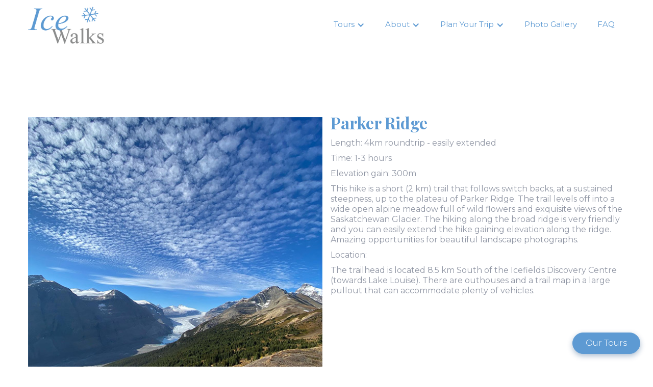

--- FILE ---
content_type: text/html; charset=utf-8
request_url: https://www.icewalks.com/things-to-do/parker-ridge
body_size: 4978
content:
<!DOCTYPE html><!-- Last Published: Mon Nov 24 2025 22:56:13 GMT+0000 (Coordinated Universal Time) --><html data-wf-domain="www.icewalks.com" data-wf-page="60aea4cf003caa1d976917e4" data-wf-site="601230ef76b76e202a42ea01" data-wf-collection="60aea4cf003caa475c6917db" data-wf-item-slug="parker-ridge"><head><meta charset="utf-8"/><title>IceWalks | Things To Do | Parker Ridge</title><meta content="width=device-width, initial-scale=1" name="viewport"/><meta content="GnnrOtQitoZMc661fJsX88jBG6sKY55utZ8V1FgVgPw" name="google-site-verification"/><link href="https://cdn.prod.website-files.com/601230ef76b76e202a42ea01/css/icewalks.webflow.shared.5e14a5f5c.css" rel="stylesheet" type="text/css"/><link href="https://fonts.googleapis.com" rel="preconnect"/><link href="https://fonts.gstatic.com" rel="preconnect" crossorigin="anonymous"/><script src="https://ajax.googleapis.com/ajax/libs/webfont/1.6.26/webfont.js" type="text/javascript"></script><script type="text/javascript">WebFont.load({  google: {    families: ["Montserrat:100,100italic,200,200italic,300,300italic,400,400italic,500,500italic,600,600italic,700,700italic,800,800italic,900,900italic","Roboto:100,300,regular,500,700,900","Playfair Display:regular,500,600,700,800,900"]  }});</script><script type="text/javascript">!function(o,c){var n=c.documentElement,t=" w-mod-";n.className+=t+"js",("ontouchstart"in o||o.DocumentTouch&&c instanceof DocumentTouch)&&(n.className+=t+"touch")}(window,document);</script><link href="https://cdn.prod.website-files.com/601230ef76b76e202a42ea01/60d0ddb607d52c24cd142c65_Icefall%20Website%20Favicon.png" rel="shortcut icon" type="image/x-icon"/><link href="https://cdn.prod.website-files.com/601230ef76b76e202a42ea01/60d0dc6107d52cf4c914255d_Icefall%20Website%20Webicon.png" rel="apple-touch-icon"/><script async="" src="https://www.googletagmanager.com/gtag/js?id=UA-174963737-1"></script><script type="text/javascript">window.dataLayer = window.dataLayer || [];function gtag(){dataLayer.push(arguments);}gtag('js', new Date());gtag('config', 'UA-174963737-1', {'anonymize_ip': false});</script><script src="https://www.google.com/recaptcha/api.js" type="text/javascript"></script><!-- Google Tag Manager -->
<script>(function(w,d,s,l,i){w[l]=w[l]||[];w[l].push({'gtm.start':
new Date().getTime(),event:'gtm.js'});var f=d.getElementsByTagName(s)[0],
j=d.createElement(s),dl=l!='dataLayer'?'&l='+l:'';j.async=true;j.src=
'https://www.googletagmanager.com/gtm.js?id='+i+dl;f.parentNode.insertBefore(j,f);
})(window,document,'script','dataLayer','GTM-PVHTH7Q');</script>
<!-- End Google Tag Manager --></head><body><div class="page-wrapper"><div data-collapse="medium" data-animation="default" data-duration="400" data-w-id="8890cbc2-7e5d-d4a1-4852-87663bca0a59" data-easing="ease" data-easing2="ease" role="banner" class="nav-bar icewalks w-nav"><div class="primary-section no-padding hide"><div class="primary-wrapper full-screen"><div class="w-dyn-list"><div class="w-dyn-empty"><div>No items found.</div></div></div></div></div><div class="wrapper navbar-2 w-container"><div class="div-block-8"><a href="/" class="nav-logo-2 w-inline-block"><img src="https://cdn.prod.website-files.com/601230ef76b76e202a42ea01/6096c402552ac21b69a901d6_Icewalks%20Logo%20TALL%20FC.png" width="150" sizes="(max-width: 479px) 100vw, 150px" srcset="https://cdn.prod.website-files.com/601230ef76b76e202a42ea01/6096c402552ac21b69a901d6_Icewalks%20Logo%20TALL%20FC-p-500.png 500w, https://cdn.prod.website-files.com/601230ef76b76e202a42ea01/6096c402552ac21b69a901d6_Icewalks%20Logo%20TALL%20FC-p-800.png 800w, https://cdn.prod.website-files.com/601230ef76b76e202a42ea01/6096c402552ac21b69a901d6_Icewalks%20Logo%20TALL%20FC.png 1535w" alt="" class="logo-full-colour"/><img src="https://cdn.prod.website-files.com/601230ef76b76e202a42ea01/6096c162b061be2cbdce6c95_Icewalks%20Logo%20TALL%20WHITE.png" loading="lazy" width="150" sizes="(max-width: 479px) 100vw, 150px" alt="" srcset="https://cdn.prod.website-files.com/601230ef76b76e202a42ea01/6096c162b061be2cbdce6c95_Icewalks%20Logo%20TALL%20WHITE-p-500.png 500w, https://cdn.prod.website-files.com/601230ef76b76e202a42ea01/6096c162b061be2cbdce6c95_Icewalks%20Logo%20TALL%20WHITE-p-800.png 800w, https://cdn.prod.website-files.com/601230ef76b76e202a42ea01/6096c162b061be2cbdce6c95_Icewalks%20Logo%20TALL%20WHITE-p-1080.png 1080w, https://cdn.prod.website-files.com/601230ef76b76e202a42ea01/6096c162b061be2cbdce6c95_Icewalks%20Logo%20TALL%20WHITE.png 1535w" class="logo-white"/></a></div><nav role="navigation" class="nav-menu-2 w-nav-menu"><div data-hover="true" data-delay="1" class="w-dropdown"><div class="dropdown-toggle w-dropdown-toggle"><a href="/tours" class="nav-link-2 full-opacity dropdown w-nav-link">Tours</a><div class="down-arrow w-icon-dropdown-toggle"></div></div><nav class="dropdown-list w-dropdown-list"><div class="collection-list-wrapper-3 w-dyn-list"><div role="list" class="w-dyn-items"><div role="listitem" class="w-dyn-item"><a href="/tours/half-day-tours" class="dropdown-link w-dropdown-link">Classic Half Day Tours</a></div><div role="listitem" class="w-dyn-item"><a href="/tours/full-day-tours" class="dropdown-link w-dropdown-link">Full Day Deluxe Tours</a></div><div role="listitem" class="w-dyn-item"><a href="/tours/indigenous-led-tours" class="dropdown-link w-dropdown-link">Indigenous Led Tours</a></div><div role="listitem" class="w-dyn-item"><a href="/tours/private-tours" class="dropdown-link w-dropdown-link">Private Tours</a></div><div role="listitem" class="w-dyn-item"><a href="/tours/ice-to-water-package" class="dropdown-link w-dropdown-link">Ice to Water </a></div></div></div></nav></div><div data-hover="true" data-delay="0" class="w-dropdown"><div class="dropdown-toggle w-dropdown-toggle"><a href="/about" class="nav-link-2 full-opacity dropdown w-nav-link">About</a><div class="down-arrow w-icon-dropdown-toggle"></div></div><nav class="dropdown-list w-dropdown-list"><div class="drop-down-wrapper"><a href="/about" class="dropdown-link w-dropdown-link">Our Story</a><a href="/about/guides" class="dropdown-link w-dropdown-link">Our Guides</a><a href="/covid-19" class="dropdown-link">COVID-19</a><a href="/blog" class="dropdown-link">Blog</a></div></nav></div><div data-hover="true" data-delay="0" class="w-dropdown"><div class="dropdown-toggle w-dropdown-toggle"><a href="/plan/driving-directions" class="nav-link-2 full-opacity dropdown w-nav-link">Plan Your Trip</a><div class="down-arrow w-icon-dropdown-toggle"></div></div><nav class="dropdown-list w-dropdown-list"><div class="drop-down-wrapper"><a href="/plan/driving-directions" class="dropdown-link w-dropdown-link">Getting Here</a><a href="/plan/things-to-do" class="dropdown-link w-dropdown-link">Things To Do Nearby</a><a href="/plan/camping-accommodation" class="dropdown-link w-dropdown-link">Camping &amp; Accommodation</a></div></nav></div><a href="/photo-gallery" class="nav-link-2 full-opacity">Photo Gallery</a><a href="/frequently-asked-questions" class="nav-link-2 full-opacity">FAQ</a></nav><div class="menu-button-2 w-nav-button"><div class="burger-icon w-icon-nav-menu"></div></div></div></div><div class="primary-section top-padding w-condition-invisible"><div class="primary-wrapper"><div><h2 class="blue">Parker Ridge</h2><div class="rich-text-block-4 w-richtext"><p>Length: 4km roundtrip - easily extended </p><p>Time: 1-3 hours</p><p>Elevation gain: 300m <br/></p><p>This hike is a short (2 km) trail that follows switch backs, at a sustained steepness, up to the plateau of Parker Ridge. The trail levels off into a wide open alpine meadow full of wild flowers and exquisite views of the Saskatchewan Glacier. The hiking along the broad ridge is very friendly and you can easily extend the hike gaining elevation along the ridge. Amazing opportunities for beautiful landscape photographs.<br/></p><p>Location:</p><p>The trailhead is located 8.5 km South of the Icefields Discovery Centre (towards Lake Louise). There are outhouses and a trail map in a large pullout that can accommodate plenty of vehicles.</p><p><br/></p></div></div></div><div><img alt="" loading="lazy" width="100" src="https://cdn.prod.website-files.com/6036a2996e4cb861b4658fc2/608c53ecdd373535cefb1a50_Parker-Ridge-Hike-Icefields-Parkway.jpg" sizes="100vw" srcset="https://cdn.prod.website-files.com/6036a2996e4cb861b4658fc2/608c53ecdd373535cefb1a50_Parker-Ridge-Hike-Icefields-Parkway-p-500.jpeg 500w, https://cdn.prod.website-files.com/6036a2996e4cb861b4658fc2/608c53ecdd373535cefb1a50_Parker-Ridge-Hike-Icefields-Parkway.jpg 570w" class="image-6"/></div></div><div class="primary-section top-padding _90vh"><div class="primary-wrapper"><div class="w-layout-grid things-to-do-details-grid"><img src="https://cdn.prod.website-files.com/6036a2996e4cb861b4658fc2/608c53ecdd373535cefb1a50_Parker-Ridge-Hike-Icefields-Parkway.jpg" width="625" alt="" sizes="(max-width: 479px) 96vw, (max-width: 767px) 88vw, 625px" srcset="https://cdn.prod.website-files.com/6036a2996e4cb861b4658fc2/608c53ecdd373535cefb1a50_Parker-Ridge-Hike-Icefields-Parkway-p-500.jpeg 500w, https://cdn.prod.website-files.com/6036a2996e4cb861b4658fc2/608c53ecdd373535cefb1a50_Parker-Ridge-Hike-Icefields-Parkway.jpg 570w" class="camping-image"/><div><h2 class="blue">Parker Ridge</h2><div class="rich-text-block-5 w-richtext"><p>Length: 4km roundtrip - easily extended </p><p>Time: 1-3 hours</p><p>Elevation gain: 300m <br/></p><p>This hike is a short (2 km) trail that follows switch backs, at a sustained steepness, up to the plateau of Parker Ridge. The trail levels off into a wide open alpine meadow full of wild flowers and exquisite views of the Saskatchewan Glacier. The hiking along the broad ridge is very friendly and you can easily extend the hike gaining elevation along the ridge. Amazing opportunities for beautiful landscape photographs.<br/></p><p>Location:</p><p>The trailhead is located 8.5 km South of the Icefields Discovery Centre (towards Lake Louise). There are outhouses and a trail map in a large pullout that can accommodate plenty of vehicles.</p><p><br/></p></div></div></div></div></div><div class="primary-section"><div class="primary-wrapper"><div class="collection-list-wrapper-2 w-dyn-list"><div role="list" class="collection-list width-75 w-dyn-items"><div role="listitem" class="w-dyn-item"><a href="/things-to-do/wilcox-pass" class="things-to-do-container no-border w-inline-block"><img src="https://cdn.prod.website-files.com/6036a2996e4cb861b4658fc2/608c53e04feae405aa3efa9f_Wilcox-Pass-Hike-Icefields-Parkway.jpg" alt="" sizes="(max-width: 479px) 100vw, (max-width: 767px) 69vw, 34vw" srcset="https://cdn.prod.website-files.com/6036a2996e4cb861b4658fc2/608c53e04feae405aa3efa9f_Wilcox-Pass-Hike-Icefields-Parkway-p-500.jpeg 500w, https://cdn.prod.website-files.com/6036a2996e4cb861b4658fc2/608c53e04feae405aa3efa9f_Wilcox-Pass-Hike-Icefields-Parkway.jpg 570w" class="thumbnail-image"/><h3 id="w-node-_1d8ec2e4-cc88-80ad-1d24-60f278968c92-976917e4" class="no-top-margin blue">Wilcox Pass</h3></a></div><div role="listitem" class="w-dyn-item"><a href="/things-to-do/boundary-lake" class="things-to-do-container no-border w-inline-block"><img src="https://cdn.prod.website-files.com/6036a2996e4cb861b4658fc2/60ef6b094ae59c67c591e786_Boundary-Lake-Hike.jpeg" alt="" sizes="(max-width: 479px) 100vw, (max-width: 767px) 69vw, 34vw" srcset="https://cdn.prod.website-files.com/6036a2996e4cb861b4658fc2/60ef6b094ae59c67c591e786_Boundary-Lake-Hike-p-500.jpeg 500w, https://cdn.prod.website-files.com/6036a2996e4cb861b4658fc2/60ef6b094ae59c67c591e786_Boundary-Lake-Hike.jpeg 570w" class="thumbnail-image"/><h3 id="w-node-_1d8ec2e4-cc88-80ad-1d24-60f278968c92-976917e4" class="no-top-margin blue">Boundary Lake</h3></a></div></div></div></div></div><div class="primary-section"><div class="primary-wrapper"><div class="vertical-flex align-centre"><h2 class="centered blue">Experience the Columbia Icefield on Foot!</h2><p class="_45ch centered">Join us on a guided glacier hike on the Athabasca Glacier! Trips depart daily from late May to early October.<br/></p><a href="/tours" class="book-now-button w-button">Our Tours</a></div></div></div><a href="/tours" class="our-tours fixed w-button">Our Tours</a><div id="Contact" class="footer-section"><div class="wrapper-3"><div class="w-layout-grid contact-grid"><div id="w-node-_0fe43dc4-36cb-01d3-2b1c-6ecde1758294-e1758291" class="justify-space-around"><img src="https://cdn.prod.website-files.com/601230ef76b76e202a42ea01/6096c402552ac21b69a901d6_Icewalks%20Logo%20TALL%20FC.png" loading="lazy" sizes="(max-width: 479px) 100vw, (max-width: 767px) 69vw, 70vw" srcset="https://cdn.prod.website-files.com/601230ef76b76e202a42ea01/6096c402552ac21b69a901d6_Icewalks%20Logo%20TALL%20FC-p-500.png 500w, https://cdn.prod.website-files.com/601230ef76b76e202a42ea01/6096c402552ac21b69a901d6_Icewalks%20Logo%20TALL%20FC-p-800.png 800w, https://cdn.prod.website-files.com/601230ef76b76e202a42ea01/6096c402552ac21b69a901d6_Icewalks%20Logo%20TALL%20FC.png 1535w" alt="" class="footer-logo"/><p><em>Discover the glaciers of the Columbia Icefield on interpretive Icewalks led by experienced guides</em>.</p><div><h5 class="no-bottom-margins">Follow Us On Social Media</h5><div><a href="https://www.instagram.com/athabascaglacier_icewalks" target="_blank" class="social-media-link-block w-inline-block"><img src="https://cdn.prod.website-files.com/601230ef76b76e202a42ea01/60999153ca34232cc2d3bae1_Icewalks-Instagram.png" width="20" alt="" class="social-media-icon"/></a><a href="https://www.facebook.com/AthabascaGlacierIcewalks/" target="_blank" class="social-media-link-block w-inline-block"><img src="https://cdn.prod.website-files.com/601230ef76b76e202a42ea01/609991674e0814426a38ff5d_Icewalks-Facebook.png" width="21" alt="" class="social-media-icon"/></a><a href="https://www.youtube.com/user/icewok" target="_blank" class="social-media-link-block w-inline-block"><img src="https://cdn.prod.website-files.com/601230ef76b76e202a42ea01/60a1577756b1cd1d52635395_Icewalks-Youtube%20copy.png" width="21" alt="" class="social-media-icon"/></a></div></div></div><div id="w-node-_0fe43dc4-36cb-01d3-2b1c-6ecde175829e-e1758291" class="left-margin right-margin"><div class="w-layout-grid footer-sitemap-grid"><div class="sitemap-div"><a href="/tours" class="sitemap-link bold">Tours</a><div class="w-dyn-list"><div role="list" class="w-dyn-items"><div role="listitem" class="w-dyn-item"><a href="/tours/ice-to-water-package" class="sitemap-link">Ice to Water </a></div><div role="listitem" class="w-dyn-item"><a href="/tours/indigenous-led-tours" class="sitemap-link">Indigenous Led Tours</a></div><div role="listitem" class="w-dyn-item"><a href="/tours/half-day-tours" class="sitemap-link">Classic Half Day Tours</a></div><div role="listitem" class="w-dyn-item"><a href="/tours/full-day-tours" class="sitemap-link">Full Day Deluxe Tours</a></div><div role="listitem" class="w-dyn-item"><a href="/tours/private-tours" class="sitemap-link">Private Tours</a></div></div></div><a href="/about" class="sitemap-link bold top-padding">About Us</a><a href="/about/guides" class="sitemap-link">Our Guides</a></div><div class="sitemap-div"><a href="/plan/driving-directions" class="sitemap-link bold">Plan Your Trip</a><a href="/plan/driving-directions" class="sitemap-link">Getting Here</a><a href="/plan/things-to-do" class="sitemap-link">Things To Do Nearby</a><a href="/plan/camping-accommodation" class="sitemap-link">Camping &amp; Accommodation</a><a href="/frequently-asked-questions" class="sitemap-link bold top-padding">FAQ</a><a href="/covid-19" class="sitemap-link bold">COVID-19</a></div></div></div><div id="w-node-_0fe43dc4-36cb-01d3-2b1c-6ecde17582c9-e1758291" class="vertical-flex"><h2 class="blue">Contact Us</h2><p class="highlight-paragraph">Send us a note! We will get back to you as soon as possible. We try to respond within 48hrs in our off-season.<br/>Phone: <strong class="bold-text-2">(780) 852-3803 </strong></p><div class="w-form"><form id="email-form" name="email-form" data-name="Email Form" method="get" data-wf-page-id="60aea4cf003caa1d976917e4" data-wf-element-id="0fe43dc4-36cb-01d3-2b1c-6ecde17582d0" data-turnstile-sitekey="0x4AAAAAAAQTptj2So4dx43e"><input class="w-input" maxlength="256" name="Name" data-name="Name" placeholder="Enter Your Name" type="text" id="Name" required=""/><input class="w-input" maxlength="256" name="Email" data-name="Email" placeholder="Enter Your Email Address" type="email" id="Email" required=""/><textarea name="Message" maxlength="5000" id="Message" required="" data-name="Message" placeholder="Message" class="w-input"></textarea><div data-sitekey="6LezzzIbAAAAAGIb76BCv2LSYZGnUke8OE0hSIVC" class="w-form-formrecaptcha g-recaptcha g-recaptcha-error g-recaptcha-disabled"></div><input type="submit" data-wait="Please wait..." class="button w-button" value="Submit"/></form><div class="success-message w-form-done"><div class="highlight-paragraph align-left"><strong>Thanks for reaching out! </strong></div></div><div class="w-form-fail"><div>Oops! Something went wrong while submitting the form.</div></div></div></div></div></div></div><div class="w-embed w-script"><script src="https://apps.elfsight.com/p/platform.js" defer></script>
<div class="elfsight-app-de2eaf38-d65e-46ad-929f-4a5147350cdc"></div></div></div><script src="https://d3e54v103j8qbb.cloudfront.net/js/jquery-3.5.1.min.dc5e7f18c8.js?site=601230ef76b76e202a42ea01" type="text/javascript" integrity="sha256-9/aliU8dGd2tb6OSsuzixeV4y/faTqgFtohetphbbj0=" crossorigin="anonymous"></script><script src="https://cdn.prod.website-files.com/601230ef76b76e202a42ea01/js/webflow.schunk.af7b1f697c954370.js" type="text/javascript"></script><script src="https://cdn.prod.website-files.com/601230ef76b76e202a42ea01/js/webflow.75bd4d11.adb190c349de343d.js" type="text/javascript"></script><!-- Zaui Embedded Booking API -->
<script src="https://icewalks.zaui.net/themes/default/js/zaui-embed-api-v1.js"></script></body></html>

--- FILE ---
content_type: text/html; charset=utf-8
request_url: https://www.google.com/recaptcha/api2/anchor?ar=1&k=6LezzzIbAAAAAGIb76BCv2LSYZGnUke8OE0hSIVC&co=aHR0cHM6Ly93d3cuaWNld2Fsa3MuY29tOjQ0Mw..&hl=en&v=N67nZn4AqZkNcbeMu4prBgzg&size=normal&anchor-ms=20000&execute-ms=30000&cb=mq3o88azb96h
body_size: 49394
content:
<!DOCTYPE HTML><html dir="ltr" lang="en"><head><meta http-equiv="Content-Type" content="text/html; charset=UTF-8">
<meta http-equiv="X-UA-Compatible" content="IE=edge">
<title>reCAPTCHA</title>
<style type="text/css">
/* cyrillic-ext */
@font-face {
  font-family: 'Roboto';
  font-style: normal;
  font-weight: 400;
  font-stretch: 100%;
  src: url(//fonts.gstatic.com/s/roboto/v48/KFO7CnqEu92Fr1ME7kSn66aGLdTylUAMa3GUBHMdazTgWw.woff2) format('woff2');
  unicode-range: U+0460-052F, U+1C80-1C8A, U+20B4, U+2DE0-2DFF, U+A640-A69F, U+FE2E-FE2F;
}
/* cyrillic */
@font-face {
  font-family: 'Roboto';
  font-style: normal;
  font-weight: 400;
  font-stretch: 100%;
  src: url(//fonts.gstatic.com/s/roboto/v48/KFO7CnqEu92Fr1ME7kSn66aGLdTylUAMa3iUBHMdazTgWw.woff2) format('woff2');
  unicode-range: U+0301, U+0400-045F, U+0490-0491, U+04B0-04B1, U+2116;
}
/* greek-ext */
@font-face {
  font-family: 'Roboto';
  font-style: normal;
  font-weight: 400;
  font-stretch: 100%;
  src: url(//fonts.gstatic.com/s/roboto/v48/KFO7CnqEu92Fr1ME7kSn66aGLdTylUAMa3CUBHMdazTgWw.woff2) format('woff2');
  unicode-range: U+1F00-1FFF;
}
/* greek */
@font-face {
  font-family: 'Roboto';
  font-style: normal;
  font-weight: 400;
  font-stretch: 100%;
  src: url(//fonts.gstatic.com/s/roboto/v48/KFO7CnqEu92Fr1ME7kSn66aGLdTylUAMa3-UBHMdazTgWw.woff2) format('woff2');
  unicode-range: U+0370-0377, U+037A-037F, U+0384-038A, U+038C, U+038E-03A1, U+03A3-03FF;
}
/* math */
@font-face {
  font-family: 'Roboto';
  font-style: normal;
  font-weight: 400;
  font-stretch: 100%;
  src: url(//fonts.gstatic.com/s/roboto/v48/KFO7CnqEu92Fr1ME7kSn66aGLdTylUAMawCUBHMdazTgWw.woff2) format('woff2');
  unicode-range: U+0302-0303, U+0305, U+0307-0308, U+0310, U+0312, U+0315, U+031A, U+0326-0327, U+032C, U+032F-0330, U+0332-0333, U+0338, U+033A, U+0346, U+034D, U+0391-03A1, U+03A3-03A9, U+03B1-03C9, U+03D1, U+03D5-03D6, U+03F0-03F1, U+03F4-03F5, U+2016-2017, U+2034-2038, U+203C, U+2040, U+2043, U+2047, U+2050, U+2057, U+205F, U+2070-2071, U+2074-208E, U+2090-209C, U+20D0-20DC, U+20E1, U+20E5-20EF, U+2100-2112, U+2114-2115, U+2117-2121, U+2123-214F, U+2190, U+2192, U+2194-21AE, U+21B0-21E5, U+21F1-21F2, U+21F4-2211, U+2213-2214, U+2216-22FF, U+2308-230B, U+2310, U+2319, U+231C-2321, U+2336-237A, U+237C, U+2395, U+239B-23B7, U+23D0, U+23DC-23E1, U+2474-2475, U+25AF, U+25B3, U+25B7, U+25BD, U+25C1, U+25CA, U+25CC, U+25FB, U+266D-266F, U+27C0-27FF, U+2900-2AFF, U+2B0E-2B11, U+2B30-2B4C, U+2BFE, U+3030, U+FF5B, U+FF5D, U+1D400-1D7FF, U+1EE00-1EEFF;
}
/* symbols */
@font-face {
  font-family: 'Roboto';
  font-style: normal;
  font-weight: 400;
  font-stretch: 100%;
  src: url(//fonts.gstatic.com/s/roboto/v48/KFO7CnqEu92Fr1ME7kSn66aGLdTylUAMaxKUBHMdazTgWw.woff2) format('woff2');
  unicode-range: U+0001-000C, U+000E-001F, U+007F-009F, U+20DD-20E0, U+20E2-20E4, U+2150-218F, U+2190, U+2192, U+2194-2199, U+21AF, U+21E6-21F0, U+21F3, U+2218-2219, U+2299, U+22C4-22C6, U+2300-243F, U+2440-244A, U+2460-24FF, U+25A0-27BF, U+2800-28FF, U+2921-2922, U+2981, U+29BF, U+29EB, U+2B00-2BFF, U+4DC0-4DFF, U+FFF9-FFFB, U+10140-1018E, U+10190-1019C, U+101A0, U+101D0-101FD, U+102E0-102FB, U+10E60-10E7E, U+1D2C0-1D2D3, U+1D2E0-1D37F, U+1F000-1F0FF, U+1F100-1F1AD, U+1F1E6-1F1FF, U+1F30D-1F30F, U+1F315, U+1F31C, U+1F31E, U+1F320-1F32C, U+1F336, U+1F378, U+1F37D, U+1F382, U+1F393-1F39F, U+1F3A7-1F3A8, U+1F3AC-1F3AF, U+1F3C2, U+1F3C4-1F3C6, U+1F3CA-1F3CE, U+1F3D4-1F3E0, U+1F3ED, U+1F3F1-1F3F3, U+1F3F5-1F3F7, U+1F408, U+1F415, U+1F41F, U+1F426, U+1F43F, U+1F441-1F442, U+1F444, U+1F446-1F449, U+1F44C-1F44E, U+1F453, U+1F46A, U+1F47D, U+1F4A3, U+1F4B0, U+1F4B3, U+1F4B9, U+1F4BB, U+1F4BF, U+1F4C8-1F4CB, U+1F4D6, U+1F4DA, U+1F4DF, U+1F4E3-1F4E6, U+1F4EA-1F4ED, U+1F4F7, U+1F4F9-1F4FB, U+1F4FD-1F4FE, U+1F503, U+1F507-1F50B, U+1F50D, U+1F512-1F513, U+1F53E-1F54A, U+1F54F-1F5FA, U+1F610, U+1F650-1F67F, U+1F687, U+1F68D, U+1F691, U+1F694, U+1F698, U+1F6AD, U+1F6B2, U+1F6B9-1F6BA, U+1F6BC, U+1F6C6-1F6CF, U+1F6D3-1F6D7, U+1F6E0-1F6EA, U+1F6F0-1F6F3, U+1F6F7-1F6FC, U+1F700-1F7FF, U+1F800-1F80B, U+1F810-1F847, U+1F850-1F859, U+1F860-1F887, U+1F890-1F8AD, U+1F8B0-1F8BB, U+1F8C0-1F8C1, U+1F900-1F90B, U+1F93B, U+1F946, U+1F984, U+1F996, U+1F9E9, U+1FA00-1FA6F, U+1FA70-1FA7C, U+1FA80-1FA89, U+1FA8F-1FAC6, U+1FACE-1FADC, U+1FADF-1FAE9, U+1FAF0-1FAF8, U+1FB00-1FBFF;
}
/* vietnamese */
@font-face {
  font-family: 'Roboto';
  font-style: normal;
  font-weight: 400;
  font-stretch: 100%;
  src: url(//fonts.gstatic.com/s/roboto/v48/KFO7CnqEu92Fr1ME7kSn66aGLdTylUAMa3OUBHMdazTgWw.woff2) format('woff2');
  unicode-range: U+0102-0103, U+0110-0111, U+0128-0129, U+0168-0169, U+01A0-01A1, U+01AF-01B0, U+0300-0301, U+0303-0304, U+0308-0309, U+0323, U+0329, U+1EA0-1EF9, U+20AB;
}
/* latin-ext */
@font-face {
  font-family: 'Roboto';
  font-style: normal;
  font-weight: 400;
  font-stretch: 100%;
  src: url(//fonts.gstatic.com/s/roboto/v48/KFO7CnqEu92Fr1ME7kSn66aGLdTylUAMa3KUBHMdazTgWw.woff2) format('woff2');
  unicode-range: U+0100-02BA, U+02BD-02C5, U+02C7-02CC, U+02CE-02D7, U+02DD-02FF, U+0304, U+0308, U+0329, U+1D00-1DBF, U+1E00-1E9F, U+1EF2-1EFF, U+2020, U+20A0-20AB, U+20AD-20C0, U+2113, U+2C60-2C7F, U+A720-A7FF;
}
/* latin */
@font-face {
  font-family: 'Roboto';
  font-style: normal;
  font-weight: 400;
  font-stretch: 100%;
  src: url(//fonts.gstatic.com/s/roboto/v48/KFO7CnqEu92Fr1ME7kSn66aGLdTylUAMa3yUBHMdazQ.woff2) format('woff2');
  unicode-range: U+0000-00FF, U+0131, U+0152-0153, U+02BB-02BC, U+02C6, U+02DA, U+02DC, U+0304, U+0308, U+0329, U+2000-206F, U+20AC, U+2122, U+2191, U+2193, U+2212, U+2215, U+FEFF, U+FFFD;
}
/* cyrillic-ext */
@font-face {
  font-family: 'Roboto';
  font-style: normal;
  font-weight: 500;
  font-stretch: 100%;
  src: url(//fonts.gstatic.com/s/roboto/v48/KFO7CnqEu92Fr1ME7kSn66aGLdTylUAMa3GUBHMdazTgWw.woff2) format('woff2');
  unicode-range: U+0460-052F, U+1C80-1C8A, U+20B4, U+2DE0-2DFF, U+A640-A69F, U+FE2E-FE2F;
}
/* cyrillic */
@font-face {
  font-family: 'Roboto';
  font-style: normal;
  font-weight: 500;
  font-stretch: 100%;
  src: url(//fonts.gstatic.com/s/roboto/v48/KFO7CnqEu92Fr1ME7kSn66aGLdTylUAMa3iUBHMdazTgWw.woff2) format('woff2');
  unicode-range: U+0301, U+0400-045F, U+0490-0491, U+04B0-04B1, U+2116;
}
/* greek-ext */
@font-face {
  font-family: 'Roboto';
  font-style: normal;
  font-weight: 500;
  font-stretch: 100%;
  src: url(//fonts.gstatic.com/s/roboto/v48/KFO7CnqEu92Fr1ME7kSn66aGLdTylUAMa3CUBHMdazTgWw.woff2) format('woff2');
  unicode-range: U+1F00-1FFF;
}
/* greek */
@font-face {
  font-family: 'Roboto';
  font-style: normal;
  font-weight: 500;
  font-stretch: 100%;
  src: url(//fonts.gstatic.com/s/roboto/v48/KFO7CnqEu92Fr1ME7kSn66aGLdTylUAMa3-UBHMdazTgWw.woff2) format('woff2');
  unicode-range: U+0370-0377, U+037A-037F, U+0384-038A, U+038C, U+038E-03A1, U+03A3-03FF;
}
/* math */
@font-face {
  font-family: 'Roboto';
  font-style: normal;
  font-weight: 500;
  font-stretch: 100%;
  src: url(//fonts.gstatic.com/s/roboto/v48/KFO7CnqEu92Fr1ME7kSn66aGLdTylUAMawCUBHMdazTgWw.woff2) format('woff2');
  unicode-range: U+0302-0303, U+0305, U+0307-0308, U+0310, U+0312, U+0315, U+031A, U+0326-0327, U+032C, U+032F-0330, U+0332-0333, U+0338, U+033A, U+0346, U+034D, U+0391-03A1, U+03A3-03A9, U+03B1-03C9, U+03D1, U+03D5-03D6, U+03F0-03F1, U+03F4-03F5, U+2016-2017, U+2034-2038, U+203C, U+2040, U+2043, U+2047, U+2050, U+2057, U+205F, U+2070-2071, U+2074-208E, U+2090-209C, U+20D0-20DC, U+20E1, U+20E5-20EF, U+2100-2112, U+2114-2115, U+2117-2121, U+2123-214F, U+2190, U+2192, U+2194-21AE, U+21B0-21E5, U+21F1-21F2, U+21F4-2211, U+2213-2214, U+2216-22FF, U+2308-230B, U+2310, U+2319, U+231C-2321, U+2336-237A, U+237C, U+2395, U+239B-23B7, U+23D0, U+23DC-23E1, U+2474-2475, U+25AF, U+25B3, U+25B7, U+25BD, U+25C1, U+25CA, U+25CC, U+25FB, U+266D-266F, U+27C0-27FF, U+2900-2AFF, U+2B0E-2B11, U+2B30-2B4C, U+2BFE, U+3030, U+FF5B, U+FF5D, U+1D400-1D7FF, U+1EE00-1EEFF;
}
/* symbols */
@font-face {
  font-family: 'Roboto';
  font-style: normal;
  font-weight: 500;
  font-stretch: 100%;
  src: url(//fonts.gstatic.com/s/roboto/v48/KFO7CnqEu92Fr1ME7kSn66aGLdTylUAMaxKUBHMdazTgWw.woff2) format('woff2');
  unicode-range: U+0001-000C, U+000E-001F, U+007F-009F, U+20DD-20E0, U+20E2-20E4, U+2150-218F, U+2190, U+2192, U+2194-2199, U+21AF, U+21E6-21F0, U+21F3, U+2218-2219, U+2299, U+22C4-22C6, U+2300-243F, U+2440-244A, U+2460-24FF, U+25A0-27BF, U+2800-28FF, U+2921-2922, U+2981, U+29BF, U+29EB, U+2B00-2BFF, U+4DC0-4DFF, U+FFF9-FFFB, U+10140-1018E, U+10190-1019C, U+101A0, U+101D0-101FD, U+102E0-102FB, U+10E60-10E7E, U+1D2C0-1D2D3, U+1D2E0-1D37F, U+1F000-1F0FF, U+1F100-1F1AD, U+1F1E6-1F1FF, U+1F30D-1F30F, U+1F315, U+1F31C, U+1F31E, U+1F320-1F32C, U+1F336, U+1F378, U+1F37D, U+1F382, U+1F393-1F39F, U+1F3A7-1F3A8, U+1F3AC-1F3AF, U+1F3C2, U+1F3C4-1F3C6, U+1F3CA-1F3CE, U+1F3D4-1F3E0, U+1F3ED, U+1F3F1-1F3F3, U+1F3F5-1F3F7, U+1F408, U+1F415, U+1F41F, U+1F426, U+1F43F, U+1F441-1F442, U+1F444, U+1F446-1F449, U+1F44C-1F44E, U+1F453, U+1F46A, U+1F47D, U+1F4A3, U+1F4B0, U+1F4B3, U+1F4B9, U+1F4BB, U+1F4BF, U+1F4C8-1F4CB, U+1F4D6, U+1F4DA, U+1F4DF, U+1F4E3-1F4E6, U+1F4EA-1F4ED, U+1F4F7, U+1F4F9-1F4FB, U+1F4FD-1F4FE, U+1F503, U+1F507-1F50B, U+1F50D, U+1F512-1F513, U+1F53E-1F54A, U+1F54F-1F5FA, U+1F610, U+1F650-1F67F, U+1F687, U+1F68D, U+1F691, U+1F694, U+1F698, U+1F6AD, U+1F6B2, U+1F6B9-1F6BA, U+1F6BC, U+1F6C6-1F6CF, U+1F6D3-1F6D7, U+1F6E0-1F6EA, U+1F6F0-1F6F3, U+1F6F7-1F6FC, U+1F700-1F7FF, U+1F800-1F80B, U+1F810-1F847, U+1F850-1F859, U+1F860-1F887, U+1F890-1F8AD, U+1F8B0-1F8BB, U+1F8C0-1F8C1, U+1F900-1F90B, U+1F93B, U+1F946, U+1F984, U+1F996, U+1F9E9, U+1FA00-1FA6F, U+1FA70-1FA7C, U+1FA80-1FA89, U+1FA8F-1FAC6, U+1FACE-1FADC, U+1FADF-1FAE9, U+1FAF0-1FAF8, U+1FB00-1FBFF;
}
/* vietnamese */
@font-face {
  font-family: 'Roboto';
  font-style: normal;
  font-weight: 500;
  font-stretch: 100%;
  src: url(//fonts.gstatic.com/s/roboto/v48/KFO7CnqEu92Fr1ME7kSn66aGLdTylUAMa3OUBHMdazTgWw.woff2) format('woff2');
  unicode-range: U+0102-0103, U+0110-0111, U+0128-0129, U+0168-0169, U+01A0-01A1, U+01AF-01B0, U+0300-0301, U+0303-0304, U+0308-0309, U+0323, U+0329, U+1EA0-1EF9, U+20AB;
}
/* latin-ext */
@font-face {
  font-family: 'Roboto';
  font-style: normal;
  font-weight: 500;
  font-stretch: 100%;
  src: url(//fonts.gstatic.com/s/roboto/v48/KFO7CnqEu92Fr1ME7kSn66aGLdTylUAMa3KUBHMdazTgWw.woff2) format('woff2');
  unicode-range: U+0100-02BA, U+02BD-02C5, U+02C7-02CC, U+02CE-02D7, U+02DD-02FF, U+0304, U+0308, U+0329, U+1D00-1DBF, U+1E00-1E9F, U+1EF2-1EFF, U+2020, U+20A0-20AB, U+20AD-20C0, U+2113, U+2C60-2C7F, U+A720-A7FF;
}
/* latin */
@font-face {
  font-family: 'Roboto';
  font-style: normal;
  font-weight: 500;
  font-stretch: 100%;
  src: url(//fonts.gstatic.com/s/roboto/v48/KFO7CnqEu92Fr1ME7kSn66aGLdTylUAMa3yUBHMdazQ.woff2) format('woff2');
  unicode-range: U+0000-00FF, U+0131, U+0152-0153, U+02BB-02BC, U+02C6, U+02DA, U+02DC, U+0304, U+0308, U+0329, U+2000-206F, U+20AC, U+2122, U+2191, U+2193, U+2212, U+2215, U+FEFF, U+FFFD;
}
/* cyrillic-ext */
@font-face {
  font-family: 'Roboto';
  font-style: normal;
  font-weight: 900;
  font-stretch: 100%;
  src: url(//fonts.gstatic.com/s/roboto/v48/KFO7CnqEu92Fr1ME7kSn66aGLdTylUAMa3GUBHMdazTgWw.woff2) format('woff2');
  unicode-range: U+0460-052F, U+1C80-1C8A, U+20B4, U+2DE0-2DFF, U+A640-A69F, U+FE2E-FE2F;
}
/* cyrillic */
@font-face {
  font-family: 'Roboto';
  font-style: normal;
  font-weight: 900;
  font-stretch: 100%;
  src: url(//fonts.gstatic.com/s/roboto/v48/KFO7CnqEu92Fr1ME7kSn66aGLdTylUAMa3iUBHMdazTgWw.woff2) format('woff2');
  unicode-range: U+0301, U+0400-045F, U+0490-0491, U+04B0-04B1, U+2116;
}
/* greek-ext */
@font-face {
  font-family: 'Roboto';
  font-style: normal;
  font-weight: 900;
  font-stretch: 100%;
  src: url(//fonts.gstatic.com/s/roboto/v48/KFO7CnqEu92Fr1ME7kSn66aGLdTylUAMa3CUBHMdazTgWw.woff2) format('woff2');
  unicode-range: U+1F00-1FFF;
}
/* greek */
@font-face {
  font-family: 'Roboto';
  font-style: normal;
  font-weight: 900;
  font-stretch: 100%;
  src: url(//fonts.gstatic.com/s/roboto/v48/KFO7CnqEu92Fr1ME7kSn66aGLdTylUAMa3-UBHMdazTgWw.woff2) format('woff2');
  unicode-range: U+0370-0377, U+037A-037F, U+0384-038A, U+038C, U+038E-03A1, U+03A3-03FF;
}
/* math */
@font-face {
  font-family: 'Roboto';
  font-style: normal;
  font-weight: 900;
  font-stretch: 100%;
  src: url(//fonts.gstatic.com/s/roboto/v48/KFO7CnqEu92Fr1ME7kSn66aGLdTylUAMawCUBHMdazTgWw.woff2) format('woff2');
  unicode-range: U+0302-0303, U+0305, U+0307-0308, U+0310, U+0312, U+0315, U+031A, U+0326-0327, U+032C, U+032F-0330, U+0332-0333, U+0338, U+033A, U+0346, U+034D, U+0391-03A1, U+03A3-03A9, U+03B1-03C9, U+03D1, U+03D5-03D6, U+03F0-03F1, U+03F4-03F5, U+2016-2017, U+2034-2038, U+203C, U+2040, U+2043, U+2047, U+2050, U+2057, U+205F, U+2070-2071, U+2074-208E, U+2090-209C, U+20D0-20DC, U+20E1, U+20E5-20EF, U+2100-2112, U+2114-2115, U+2117-2121, U+2123-214F, U+2190, U+2192, U+2194-21AE, U+21B0-21E5, U+21F1-21F2, U+21F4-2211, U+2213-2214, U+2216-22FF, U+2308-230B, U+2310, U+2319, U+231C-2321, U+2336-237A, U+237C, U+2395, U+239B-23B7, U+23D0, U+23DC-23E1, U+2474-2475, U+25AF, U+25B3, U+25B7, U+25BD, U+25C1, U+25CA, U+25CC, U+25FB, U+266D-266F, U+27C0-27FF, U+2900-2AFF, U+2B0E-2B11, U+2B30-2B4C, U+2BFE, U+3030, U+FF5B, U+FF5D, U+1D400-1D7FF, U+1EE00-1EEFF;
}
/* symbols */
@font-face {
  font-family: 'Roboto';
  font-style: normal;
  font-weight: 900;
  font-stretch: 100%;
  src: url(//fonts.gstatic.com/s/roboto/v48/KFO7CnqEu92Fr1ME7kSn66aGLdTylUAMaxKUBHMdazTgWw.woff2) format('woff2');
  unicode-range: U+0001-000C, U+000E-001F, U+007F-009F, U+20DD-20E0, U+20E2-20E4, U+2150-218F, U+2190, U+2192, U+2194-2199, U+21AF, U+21E6-21F0, U+21F3, U+2218-2219, U+2299, U+22C4-22C6, U+2300-243F, U+2440-244A, U+2460-24FF, U+25A0-27BF, U+2800-28FF, U+2921-2922, U+2981, U+29BF, U+29EB, U+2B00-2BFF, U+4DC0-4DFF, U+FFF9-FFFB, U+10140-1018E, U+10190-1019C, U+101A0, U+101D0-101FD, U+102E0-102FB, U+10E60-10E7E, U+1D2C0-1D2D3, U+1D2E0-1D37F, U+1F000-1F0FF, U+1F100-1F1AD, U+1F1E6-1F1FF, U+1F30D-1F30F, U+1F315, U+1F31C, U+1F31E, U+1F320-1F32C, U+1F336, U+1F378, U+1F37D, U+1F382, U+1F393-1F39F, U+1F3A7-1F3A8, U+1F3AC-1F3AF, U+1F3C2, U+1F3C4-1F3C6, U+1F3CA-1F3CE, U+1F3D4-1F3E0, U+1F3ED, U+1F3F1-1F3F3, U+1F3F5-1F3F7, U+1F408, U+1F415, U+1F41F, U+1F426, U+1F43F, U+1F441-1F442, U+1F444, U+1F446-1F449, U+1F44C-1F44E, U+1F453, U+1F46A, U+1F47D, U+1F4A3, U+1F4B0, U+1F4B3, U+1F4B9, U+1F4BB, U+1F4BF, U+1F4C8-1F4CB, U+1F4D6, U+1F4DA, U+1F4DF, U+1F4E3-1F4E6, U+1F4EA-1F4ED, U+1F4F7, U+1F4F9-1F4FB, U+1F4FD-1F4FE, U+1F503, U+1F507-1F50B, U+1F50D, U+1F512-1F513, U+1F53E-1F54A, U+1F54F-1F5FA, U+1F610, U+1F650-1F67F, U+1F687, U+1F68D, U+1F691, U+1F694, U+1F698, U+1F6AD, U+1F6B2, U+1F6B9-1F6BA, U+1F6BC, U+1F6C6-1F6CF, U+1F6D3-1F6D7, U+1F6E0-1F6EA, U+1F6F0-1F6F3, U+1F6F7-1F6FC, U+1F700-1F7FF, U+1F800-1F80B, U+1F810-1F847, U+1F850-1F859, U+1F860-1F887, U+1F890-1F8AD, U+1F8B0-1F8BB, U+1F8C0-1F8C1, U+1F900-1F90B, U+1F93B, U+1F946, U+1F984, U+1F996, U+1F9E9, U+1FA00-1FA6F, U+1FA70-1FA7C, U+1FA80-1FA89, U+1FA8F-1FAC6, U+1FACE-1FADC, U+1FADF-1FAE9, U+1FAF0-1FAF8, U+1FB00-1FBFF;
}
/* vietnamese */
@font-face {
  font-family: 'Roboto';
  font-style: normal;
  font-weight: 900;
  font-stretch: 100%;
  src: url(//fonts.gstatic.com/s/roboto/v48/KFO7CnqEu92Fr1ME7kSn66aGLdTylUAMa3OUBHMdazTgWw.woff2) format('woff2');
  unicode-range: U+0102-0103, U+0110-0111, U+0128-0129, U+0168-0169, U+01A0-01A1, U+01AF-01B0, U+0300-0301, U+0303-0304, U+0308-0309, U+0323, U+0329, U+1EA0-1EF9, U+20AB;
}
/* latin-ext */
@font-face {
  font-family: 'Roboto';
  font-style: normal;
  font-weight: 900;
  font-stretch: 100%;
  src: url(//fonts.gstatic.com/s/roboto/v48/KFO7CnqEu92Fr1ME7kSn66aGLdTylUAMa3KUBHMdazTgWw.woff2) format('woff2');
  unicode-range: U+0100-02BA, U+02BD-02C5, U+02C7-02CC, U+02CE-02D7, U+02DD-02FF, U+0304, U+0308, U+0329, U+1D00-1DBF, U+1E00-1E9F, U+1EF2-1EFF, U+2020, U+20A0-20AB, U+20AD-20C0, U+2113, U+2C60-2C7F, U+A720-A7FF;
}
/* latin */
@font-face {
  font-family: 'Roboto';
  font-style: normal;
  font-weight: 900;
  font-stretch: 100%;
  src: url(//fonts.gstatic.com/s/roboto/v48/KFO7CnqEu92Fr1ME7kSn66aGLdTylUAMa3yUBHMdazQ.woff2) format('woff2');
  unicode-range: U+0000-00FF, U+0131, U+0152-0153, U+02BB-02BC, U+02C6, U+02DA, U+02DC, U+0304, U+0308, U+0329, U+2000-206F, U+20AC, U+2122, U+2191, U+2193, U+2212, U+2215, U+FEFF, U+FFFD;
}

</style>
<link rel="stylesheet" type="text/css" href="https://www.gstatic.com/recaptcha/releases/N67nZn4AqZkNcbeMu4prBgzg/styles__ltr.css">
<script nonce="IQjvIh3fETgBRzUCENgZyA" type="text/javascript">window['__recaptcha_api'] = 'https://www.google.com/recaptcha/api2/';</script>
<script type="text/javascript" src="https://www.gstatic.com/recaptcha/releases/N67nZn4AqZkNcbeMu4prBgzg/recaptcha__en.js" nonce="IQjvIh3fETgBRzUCENgZyA">
      
    </script></head>
<body><div id="rc-anchor-alert" class="rc-anchor-alert"></div>
<input type="hidden" id="recaptcha-token" value="[base64]">
<script type="text/javascript" nonce="IQjvIh3fETgBRzUCENgZyA">
      recaptcha.anchor.Main.init("[\x22ainput\x22,[\x22bgdata\x22,\x22\x22,\[base64]/[base64]/[base64]/bmV3IHJbeF0oY1swXSk6RT09Mj9uZXcgclt4XShjWzBdLGNbMV0pOkU9PTM/bmV3IHJbeF0oY1swXSxjWzFdLGNbMl0pOkU9PTQ/[base64]/[base64]/[base64]/[base64]/[base64]/[base64]/[base64]/[base64]\x22,\[base64]\\u003d\\u003d\x22,\x22C8KAw4/Dl3/DvMOww5fDssOBw6ZKOsOhwowjw7YUwp8NdsOwPcO8w5vDp8Ktw7vDiFjCvsO0w5bDjcKiw69mQnYZwo7CgVTDhcK7RmR2RcOzUwdow5rDmMO4w73DkilUwqMSw4JgwpfDnMK+CHU/w4LDhcORWcODw4NMNjDCrcOjFDETw5BWXsK/woHDlSXCgnLCi8OYEXPDhMOhw6fDisOGdmLCrcOkw4EIV3jCmcKwwpl6woTCgG5tUHfDuhbCoMObTS7Cl8KKIl9kMsOSB8KZK8OxwrEYw7zClSZpKMKBHcOsD8KOH8O5VR7CqlXCrkHDpcKQLsOrE8Kpw7RHdMKSe8OKwow/wow0BUobU8OVaT7CqMKuwqTDqsKuw7DCpMOlMcKScsOCQ8OPJ8OCwrdawoLCmg/CoHl5Wk/CsMKGbFHDuCIkcnzDglI/wpUcKsKbTkDCgCp6wrERwobCpBHDqsOLw6h2w7svw4ANRg7Dr8OGwqVXRUhVwrTCsTjCnMOLMMOlcMOVwoLCgC5ABwNDdCnChn3DnDjDpkPDvEw9bCYhZMK0PyPCim/[base64]/[base64]/CsMOLw5PDqcKawprDn8OzRcKUenAFw7TCl1FVwp89a8Kha1HCk8Kowp/CvcOmw5DDvMOqFsKLD8OGw6zChSfCnMKYw6tcaHBwwo7DpcOwbMOZHcKUAMK/wo4/DE4rUx5MclTDogHDpEXCucKLwpLCs3fDksOzaMKVd8O4NigLwokCAF8/[base64]/wpXCmsO2w5x0w7HCr8KfwrU+b8OgfFDClycAVkLDqFbDuMOAwrA5woR/DxFHwqHCmyFjfHl/bsOqw7DDtinCnsO4MMO3PS5tVVXCrn3Cg8OBw5TCvDXCpcKfN8Kfw4cew4bDvsO4w5pmOcOBA8Osw4bCugF9DgrDgzvCgX/DqcKoTsOHGR92w7VfGHzCk8OaCcKQw6EAwpwPwqofw7jCjcKLwrjDhkspZlnDvcOmw7HDkcO9wqXDtiBDwpFMw7rDvnbCn8O6IcK/[base64]/DgMKkwqbCmMKxBDvCucKmwqjDijQVw7Udw7cJw7dqInhhw4TDg8KidSxMw5B9TRhmIsK1TMO9woEGVUbDh8OaVlHCkEQUAcOTLE7Cl8OLPcKdfRZfak3DmMK4R1dgw7rCkBvCvMOfDz3DssKtAHhCw519wro9w4gmw7ZFYsOQA2/DmcK9OsOqFkduwrnDriTClsOIw7pfw78lcsOdw7tGw4Z8wpzDmcOTwqkZMHNfw6bDpcKFUsKtbALDjTliwqzCo8KBw4olICtbw7vDvMOeXRx4wq/[base64]/[base64]/WWYDdmbCtMOqw7cQSMOXEzk3w51mw5vDtMKNw5RCw55bwrbCqMOgw5LCncOaw6olO1fDuGPCniYew6srw6M/[base64]/Cv8KrS8Oawplmw5ZEwroODcOAbW3DnBx4w6DCv8O+D3PDuhoGwpBLAcOlw4nDiFHCl8KuRSjDj8KKVV7DqsOPMFbCnnnDrD0+dcORwr8Tw6/[base64]/DlcOKMDjCtQzDqMOXMcOCYcOnwrLDhMKoIsOuwpnClMKfw4LDhDXDs8OsAWENTkTCiUd/wq1AwrJvw7rCplANNMKtWMKoBsOdw5N3Y8O7wr3Du8O0IwDCvsKCw6IAdsKDfGQewpVEIsKBQE0kDnoKw6A4ZgRKUsOSVsOrScKhwobDvMOow4hDw4AxUMOCwpRgbnwCwp3DvlszN8OUK24iwr/Dp8KIw4R5w7TCvsKsZsOqw67Dtk/[base64]/CgWnCgSc5cgkaw7rClMKme8Kew79FP8KiwqsjZhbCjHvCoWpQw6hbw7zCtT3Dm8K3w7zChV/Cp1DDrmsVOMOdecK7woovXHTDvMKOC8KDwpnDjjAuw43DgsK0fzBfwrcgVMKww6ZTw4vDmhLDnW7Dj17DqCgVw5FJDS3CiVPCnsKEw4sbKirDj8KYNSgGwrnChsKDwobDn0tXKcKCwoJpw5QlJcOGNMOda8Kdwrw1acOIIsKxEMOxw5/CicOIYwYMbScpIh1JwpFNwpjDocKEfsOxYBLDgMK3ZU0/XMO/PcOSw5jDt8KjaQMiw5DCsw7Dp2LCrMO4wp/[base64]/DisOPEntIPDBSBFXCqih8Qngkw6LCpcOZDsKRAgs5w4TDolzDmU7CicOsw6zCjTAld8Onw6pTC8KxWSrDm3XDqsOYw7tlwpfDhSzChMKgYU0pw5HDrcOKRMOFNsOOwp3Dn03CmGIFDV7Cr8OHwqDDu8KOPl7DkcO5wr/CtkBSZUfCq8KlOcKxJy3Di8OWGMOnGHTDpsOuAcKFTifDpcKbacO+w7UPw7YcwpbChsOqPsOlwot7wolcURLCrMOfacOewqXCnsOewqtbw6HCt8OYakISwr3Dh8ODwoJSw7XCpMKsw5oXw5TCtnvCoEBsMUZkw58BwpHDgUTCg37CsD1OTWEebMOYMMORwqrCrB/[base64]/OQ/DuMOuw6B6asOlwrXCqlRzw4jDvRPCqsKvBsKHw4xqA0EbDyVlwrl/eRDDscKcPcOQWsKpRMKOw6vDocOoeFBTPjnCjsKQVG3CqkPDnCoUwqltPsO/wqNkw4XCs29Pw7HDkcKDwq1pDsKXwoXDgFbDvMKiw6FjBjNXwofCisO9wo7CkBMBbEoyHEbCssK1wofCnMOZwpN8w7ANw7/CmsKDw51ncV3CkF/DtnJzClDDp8KIGcKYGWJuw6TDpmZgSwzClsKHwpw+Q8O5c05RDl8KwpxYwo3CqcOuw6HDrTgnw4/[base64]/DgsOdEcOvHHZuEDPDn8KvOX/Dn8K9dFzDisOGPcKzwqMRwqUZVC7Dv8KXw7nCvMKTw4XDiMK8wrHCnMOOwqvDh8OQbsOxMD7DilXDicKTW8ONw68wV3hnLwfDgjMXcHvCrTMjw5YgJ3B5NMOHwrXCpMO8wpbCi2/DtzjCpEJ6ZMOlZcKzw4N8BnvCon1hw514wqDCtiNKwr3CinPDoTgiGjnDkRzCjDNSw7tyP8K3D8KkG2nDmsKRwpHCk8KKwo3Dn8OyJMOob8OnwrM9worDu8KIw5EVwpTDosK/MFfCk08vwoHDmSHCsU3CtsO3wo44w7LDoUjDkBgbLcKqw7bDhcOIIgTDjcORwr8ew4bCqAzChMOaV8O9woHDtMKZwrAnMsOVDsO9w5nDuGPCg8KhwoPCuB7CgmtTVcK7X8K4dMOiw5AywpHCoRkJHMK1w6LCgk59DcOgwq/CuMO8e8K5wp7DnsOaw60qVHFQwoRVBcK5w57DjyIwwq3DoHLCswTDo8K3w4IONcKXwpFKCi5Fw4XDinxhTjcCcsKVG8O3aA7ClFrCnmopJCASwrLCpjwOMcKtCsOydjzDj1NBGMKEw7UuaMOGwrVwfMKMwq/[base64]/CksOow6fCq8KLwqEwH8KpW8Oww55Ow5/Dp2JUaiRyE8OUeXrDocOvSiNpwqnDlsOaw5ZQLULDsTbCm8OqesOhaQXCiTZ+w58iP1DDlcOyfMKjG05TRsKeHkVLwrM+w7vCp8ODHCzCpSkbw5vDgMKQwpg/wp/CrcOAw7jDgRjDtGdqwoLCmcOUwrpCCXltw5BEw6YHwqDCmlBZKnrDjDTCijB8PF8CccOVGH8lw5k3VA9RaxnDvGUUwqzDhsKuw6ArKA7DjlAJwqIYw4fCkCJub8KNaDJ3woN6MMKqw50Ww5bClUAlwrfDmsO0FzbDii7DvExvwrY9KsKew6IXw77CjMO/w4XCthp2YcKCSsOzNSzCrDTDjMKTwq5Le8Ozw7UXZsOawp1mwrxaZ8K+N2HDjWXChsKjIgwHw4o8NzTCmiVEwqHCkMOqYcKAWsK2CsKDw43DhsONwrUGw6g1fCrDpmBAEE1Cw7VBf8KAwo1Vw7HDpAxEPMO5MHhkAcO/w5HDmBp3wo0XE1TCsjPClTDDs3HDrMKuLcKwwpcnCCZ3w7VSw41UwphIY1HCqcO/QQjDkTgbPMKRw7vDpTJaSVPDgibCjcKUwo0iwo4hcRp/YMKZw4AWw7NWw60tRAkEZsOTwpd3wrPDosOoJ8O4R39AKcKsGjA+aXTDvMKOIcODEsKwBsKIw6/[base64]/DsQDCtFFfw5oHwokfw45QRcO2Ex3ClRrDkcKEw4pBD0l1wpHCgh0DYMOFa8KODcOzGGAiPcK8OGxOwrIyw7JYVcKZworCssKcRsOmw4jDkUxPH0/[base64]/CuXtKWxEbw6EjKmbDpB4LCMKUw7QQQsKjwpdAwrlCwoTCsMKxwo/CljzDkUbCmQxZw5R+wrrDpcOkw7XCvSIHwqHCrEHCtcKew7cOw6vCvlXClDZEb04VJAXCocKswrdPwo3DmhPDssOgwoofw4HDssK+OsKHBcOSOwPDngQMw6zCs8O9wrHDmcOUMMOuOgMzwrZhOVvDkMOnwqlMwp/DpE3CrDTChMKMRcK+w4c/[base64]/PMOxZAxAw6onOREDZcOiKVptViLCrcKjw7Y1KmFTJcOxw7XCpyNcNxIBWsKsw4fCicK1w7TCgcO/VcOkwpTDn8OITWTDmsO3w5zCt8KQwo9eUcOOwrrCqk/DrWDCqsKBw7nCgn3Dj0hvDEI6wrJHa8K1ecKjw619wrsuwr/Dp8KHw5Ipw6LCj2cjw61IScKMe2jDhCRYw45kwoZNSiHDigIawpQxacKTwq4bBMKCw7whw5EIdcKCcC0RGcOGR8KDQF1zw6g7ZSbDuMO3NMOswrnCjBjCoXvCocODwonCmlhjNcO/[base64]/KEc1YsO1AgQdTmTDs0RJw7ZbSyF6RMOVYWLCp08Zw5kowqcAaylww6LCn8OzUH5Kw4phw6tqwpHDvDnCuAjCqsKGTlnDhEfCgsKhEsO5w5VVdsKVPUDDgcKGw73CgUPDnmbCtGw2wq/DiEPDqMOJPMOmTg88OizCiMOQwoZAwqw/w7MMw6zCpcKiTMKWLcKiw7ZSKFNgc8KlE2orw7ANQUkvwr87wpRucysWIS5xwpXCpS7DhSbCuMOLwox6w6/CoTLDvMOnRUfDs2VRwpzCumF+XDPDhT9kw6XDu1sjwonCp8OUw4DDvA/[base64]/DtcOhL2fDhwZhw6tww4bDscKIw6JRwo1Fw6fDkMOowqJww5cJw7Ipw5TCg8K+wrnDiyLCjcOZEWDDq2jClkfDomHCv8KdSsOsQ8KRw4LDsMOOPEjClMO6wqMzVH/DlsOcXsKtdMKAW8OBRnbCoTDDrD/Cqic9HkgmIWB7w78awoHChAbDn8KPSWwxHgzDl8Ktw6czw5FEaSrCp8OrwrXDscOzw5/[base64]/EsKtE8OfDMOXw4Z3wocuw6jCghFVV8KgwqDDh8O7wpkzwonCpV7DiMKMG8KmPHRrdGLCqMKxw4LDq8KBw5jCnBrDkjMLwrVIBMK4wpbDpGnCs8KzbcOaaCTDqMKBdH9Uw6PDgcOwbxDCu04aw7DDmVM7cCgjSB1WwpBaJDhZw7nChQFze3nCnlPCr8O/w7g2w7XDjMOyNMOZwoIZwprCrgxdwrvDgF3CjAx4w4JGw4ZMYMKEd8OUR8OPw49nw5HCvXl7wq7Ctw1sw7glw7EeO8KUw6wRIsKdAcO8woJfCsOFPHbCiS/CkMKYw7AWBcObwqzDn3jCvMKxWMOhfMKvwqY6SRcLwrxwwprDscO+wrJ9w6t1FnYDPQvCr8KudsOdw67CucKuwqBMwqUUKMKsGX/CnMKww4HCs8OjwpgVLcKHaDTCkcKLwobDqW9bAsKeKXfDo3bCoMOCPWY8w4BHHcOow4nCgUFxA1JhwpfCnC3DrsKSw7PClxHChMObCDHDrz4Qw5ldw67CtwrDq8O7wqjDlsKQZWh8UMOgFEttw7/Dl8O9OBMlw5FKwoLCr8K3OH0fNcKVwqBFGsOcNQF0wp/DkMOnwr0wf8K8fsOCwpEdw6teUMO4w7NswprCkMKjRxXCoMKvwpl9woY+w5jCg8KhKlBcMMOTBMO3SXTDvyLDrsK0wrVbwqJrwoXCmEgPRk7ChcK2wo/Dg8K4w6bCjyQTOEIcw60Ww6/CsW1PA2HCjXrDvcOQw67DkivDmsOGAWTDlsKJFAjCmcO5w6haJcOBw7zDgWjDgcOwb8KGXMOtw4HDlEPCuMKke8O5w6PDvjJXw7B1c8OnwpXDhmR/wrE8woDCpnrDsQQow7bCjGXDsS4VHMKMBQ7Cq18hOcKZPV4UI8KsOcKwSCXCjyTCjcO3RV9/[base64]/CisO0w7tPw57DgcKlE8OPHxRNwqQ1I29zwoNrwp7CtinCjB3CgcKjw7rCocKwV2/DmsKyTzxvw6bDumEvwpM/Rx1Tw6vDnsOHw4bDuMKVWcKcwp/CqcO4ZsOlf8OyNcOLwrUuZcK8MMK3JcKoGiXCnWvCj2TCnMOPOQXCiMK1dV/DmcOQOMKoEMK9NMO7w43DghTDqsOOwpYIHsKKacOZP2ogYMO6w7HCh8K6wro3wrDDtX3CtsKZOTTChMK9JG1qw5TCmsKOwqgjw4fCrzzCncO4w5lqwqPCrMK8HcKRw7w/[base64]/DhAnDn8OMLFNuw74ywpNZwrvCr8Kzw5lfaVwAWsOCe3prw7ZaesOaKCPCgMK0wodgwoHCoMOKe8Oqw67CilfCrH0Vwp/Du8OTw7XDvVLDjcOlwpDCrcOAOsKxOcK2acOYwrzDvsOsNMK3w5/CvsOWwqkERTnDq2XDuGxuw4VLNcOKwr9KDsOmw7QaZcKZB8O9wrojw71OdiLCuMKTTh/DmADCnx7Cq8KQAsO9wqkywo/DhBBWFgsow5Njwos/dsKEQEvDizREYWDCqcKXw5lrBcKvNcKgwrQYE8Oiw79OSHoNwoHDv8K6FmXCg8OOwqnDiMKbUQtxwrVqOTAvCCXDm3JmXF0HwqTDkWMVTkxqE8Ojwp/DucKlwqbDhXwgDyDCqMOPPMKARsKaw7DCvhxPw5kudUXDoWMTwojCig4Zw7/[base64]/DpC0pKGfCiAdQw5Anw6DDhRFDwoojaVHCkMKhwrbCoXTDlsKfwrcHVMOgWMK3dgs6wonDuCXCpMKxXTVOTxkOSSDCqz0gGHIiw4I4SxcBf8KSwoA0wo3CmsOLwoLDi8OXJhM1wpPCh8OQE1wOw6nDnUQ0RcKPBSRjRS/CqcORw7bCh8OZUcO2KFt4wqRcFjDCg8OpfXnCr8KnGMKmTDPCtcO1K04jIsOLPXPDp8OATMKpworCvnxOwrjChmgPBcOBYcOlWXVwwrTCjj4Aw7FdD0s6IFRUNMKgR2wBw5sNw5/[base64]/w4NgwpI5aW7CkVMIwpjDkzMSw443wrPCk2gXIyXCq8OQw5kbKsO3wofCjkbDocORwo7Dj8Kja8ODw6nClGI8w6J1X8Kvw4bCmcOQEFknw4vDvFfDgcOuPTHCjsO/wqfDpsOrwoXDugbDosK0w4rDnGwtP2ANVyJFFMKuHWsFaRhdDxbClh/Dq2hNwpDDpiE4PMO8w6VPwq7DuEbDsyXDg8O+wqxpexALZMOQFxDCiMO4XzDDo8OzwoxVwpp3R8Ovw5R2AsKsaDAiWsOyw5/Cqyp6wqTDmErDvzDDrC/DmsOiw5Jjw67CpljDqG5IwrYSwobDqcK9wowSQgnDjsKqbWZ4a2UQwoBmYyjCiMOcXcOCJ2kTw5F5wrdMZsKREMO+w7HDtcKuw5nDli4eVcK1I1jCkTlNLw5awpB4YDMOCMK1bldLfAVGemcFbSptSsOXDC0Gwp3DpGLCt8Kiw6Euw5TDgjHDnkp/IcKYw7DCs2IhUsK1IETDhsOpwoU1wovCkjEMw5TCj8OUw4LCoMOEIsOLw5vDn1NBOcO6wrlSwqwbwo5rKlkaEBEaPMK1wozCtcO8IcOpwrHClz1Yw6/[base64]/DuMKsw7nDvg3DvG4GWlJrP1cKwpbDuwTDkEvDhMOxLkLDlivDjWbCiBXChcKrwr8tw4tGelYfw7TCngobwpnDoMOJwrTChkU6w7/Cqmo2egVzw6x7GsKwwrvCklHDlnDDm8Ogw6UuwrBgRcOLw4jCmgI6w4h3JUEYwr1II1E6RWstwoNkeMODD8KbJVsLD8KhOW3CgSbDlXDDnMKfwoXCscO9wqdjwpRtNsOeecOJNwkPwptUwq1tLhPDr8OnNUd9wo7DtlHCvDDDk1jCsBXCpMOEw4Bow7Blw710MkPCqn/DjzzDu8OIR3QyXcOPdUQXTUfDukQwKi7CjmdwAsO+wqMABDoOaTHDv8K+G0V8w6TDiTjDhsKQw5Q5DGXDpcOSPX/DnRQaWMK0S29ww6fDu2jCoMKYw4xPw64/CMOLU2DCncKcwoVFX3zDn8KiMhbCjsK0dsOow5TCojU+wpPCgkpBwqgGSsOwP2DClErDtzPCksKMOMO8wqk5WcOjHsOBDMO+CsKYeHbClxd/[base64]/ckDDn1jDl8Oiw6fDpsOPSDjDlsKZw6h+wqzCocKEworDsRBJahEKw58RwrwoFVDCuUc0wrPCj8OHECg0IsKZwrnCqGgRwrpaf8OpwosIXiXDr3PDnsOFW8KAakAON8KOwqMpwo/ChCtwBlQFBAZDwo/DoFkSw54vwotjEkXCtMO/[base64]/CjsOYSsOFw5ZpRsOeakrClCEoA8KwwpPDt1/DscO5CjIiPw7Dgx1pw4gDV8K3w7XDsBV9wp48wpPCixrCqHTDul/CrMKow59RJcKHL8Knw4ZewqrDoxvDsMODw4XCq8OnFsOGV8OqJW08w7jCj2bDnQ3DnQFOw7lkwrvCisOXw50BCsKPb8KIw7zDpMKQJcKfwqrCuwbCjl/Dv2LCpwpTwoJtfcKgwq58aXt3wrDDjkQ8bhDDo3bCj8OobkNFw77CrT3DgUM2w4tdwqjCk8OawqNXfsKkOcKyX8OAw4Q+wqvCmjgxJ8KsHMKpw5TCgMKgwoTDqMKsLcKLw4/CjcKQwpfCqMKtw5UiwohhVyY4IMKyw7jDhcOvQklaEHklw6IjSgXDq8KEHsOaw5nDm8Oyw6PCosOIJcOlOQrDg8K/EMOmVQPDlcOPwrc9wpDCgcKLw5bDpk3Cu1DDjsOIYiTDkAHDkQ4hw5LCpMOBw7FrwrjCnMKNP8KHwo/CrcKBwplyfMKAw4PDpz7ChU7Dkx/ChS7DosOzCsK8wpTCncKcwrjDosOmw6vDk0XCn8ONC8O2eDTCg8OLFMOfw5EuGFBPKMOwR8O6UzcFJhjDpsOFwpXDp8OPw50ew48pEhHDsnTDtE/[base64]/SxPDjQ1Kwo0hwrbDvwfDk3UywoHDt8K9P8K9MsKxw5LDpcK8w6VpJcOMIsKMKUjCrgrDoGAvLAfCiMO5wo8EcG9iw4vDgV0UcwzCtFQBN8KbRH1Hw4TClHTCo0h5wrh4wqhIHjLDlcKuAXoPLgUGwqHDoRV7w4zDjsKwbnrCqsKUw5TDu3XDplnCicKEwprCk8K/w602VsKmwpLDj2TDoEHClnvDsgd9woo2w7TDog/Ckhc8H8OdasKuwoBgw4ZBKR3CnhBowqJ4IcKkbxZowrc5w7dkwo5nwqnDtMO6w5jCtMK3wqQiwoxww7bDiMK1eC/CqsO7EcOTwq1BbcKmVUEUw4FGwoLCq8KiL0hIwpQww5XCtmRmw5t+PANcCsKJKxXCusOawqDDjXLCqkI8SmBbHcKQRMKlwqDDiyJwUnHCjsO/HcOPVm1rKyEuw5PCl3JQNC89wp3Dr8OCw7QIwpbDp1w2fSs3w6nDpQsQwpDDnMOuw6hbw7Y+KiPCisOmWcKTw609KMK3wpgMRSjCtcOLX8K+d8OXQD/CpUHCuBnDh2PCssKCFMKcccKSPgDDmWXDhA3DjsOOw4jCl8Kcw71AbsOow6thFFzDs1vCuk/CiRLDhRotN3nDpMOQw5PDgcONwoDCv0FESDbCqGNnd8Kcw6PCtMKLwqDCsh/ClTRfUUYiLG55dkjDnULCtcKxwpjChMKIIMOWwrvDo8OhU1vDvFTDlG7DlcOeCcO7wqrDgcOnwrHDscK8AQtowqRYwpDDhFdjwr/CucO+w6UDw4sXwrfCpcKFYgfDsVXDv8OFwrF2w68Qb8KOw5vCkFbDisOUw6LDhsKgeBzDgMOfw7/DkBrCicKZVErCt3EYwpDCksONwpogJcO7w6nChnV0w7Jnw5/Cl8OFZsOqAzTDi8O6ZXrDvVU+wqrChBg/wp5pw70DZXLDqjhPw4F8wooqw49Xwpl4woFGAknDiW7ClsKDwoLCicKYw5o9w6hkwo5rwprClcOpAhoTw4YgwqwZwrXCkDrDgMOuZcKndl7Cu1BzasOkA0hybMKBwrzDpT/CrAIpw59LwrLClMOwwo13HcKpw5lQwqxtMRFXw49pEyEBw7rDsFLDkMKfO8KEBMOBRTArcQkxwr/Cj8OmwqFEc8OWwqx7w7MTw7/ChMO7FSorDEHCicOjw7XCk1rDgsO8ZcKfLMOscTLCr8KVYcO1PcOeYlnDuzYrKlXCvsOyaMKBw7XDrMOiHsKWw4sMw7c0wpHDpTlSSynDpmnCkRxFFcO0bcK+bMORMcK2McKgwrAJwp/DvgDCq8O9bcOgwr3CtXbCr8Ogw6szZUQgw4QzwpzCuwPCqxvDmBJqe8KWLMKPwpNvA8Kjw6Y9ZlXDnUNJwqvDiA/Dtn1mYE3DnMOVMsO1PcOhw7kww58NSsOxG0Ziwq7DjMOXw7fCrMKoOHQ+XcOXfsOOwrvDmsOKJcOwYMKewo4bCMOmVcKORsO9EMOecMODwofCrBBNwr9mVsOtWl85EMKqwq/DjgLCig1iw5PCjHbCrMKLw5rDjQ/CrcOKwpjDtsKHZsOFNz/[base64]/DsMOcwo/CkMOAc2AXL8KAw5dZwp0VSW/Cv3fCscKDwo7DsMO6L8KAwrPCiMOBQWIgUhEEecKTacOKw7rDrWzCkB8nwp/CpcKqw5nDowDDlVrDnDTCqn/CrEogw5Iiwqsvw75SwqzDmRo2w5hJwojChsOpNcOPw7IrasOyw7XDlTfDmFNDVQ9jcsOMOGjCucKvw6RDcRfCmcK2DcO4DxNSwq8AZHUmZjsTwrMmUGASwoY2w7NdasO5w79Rb8OYwoHCnGJRaMK1w7/[base64]/[base64]/[base64]/wqHDoxDDoSQ6w5I2BcKrN1LClMK7w7zCj8OTNcKdWwVrwrd6woQJw6Nqwrw3QcKdEhg6NCt9TcO4LnXCtsK4w6tFwp/DlAB3w4Uqw7sswp1WdmtBPWRtLsOoTzXClV/DnsOtZl5wwqvDlMObw486wrfDjm0CTgoEw7LCkcKBN8OHMcKJw4hRTVPDuhTCmG9/wr10MsKtw63DsMKeIMKqRGLClcOPRsOQeMKcGk3CqsOZw43Cjz3DmjdKwokwXMKVwo5Aw6HClcOKISbCh8O8wr0JLDp4w58mQDFgw5p7R8Oywr/DvMOCT2A1KADDpMOEw6XCm27ClcOud8KoJE/DnsK4FWDCrxdAFW93WcKjwpnDisKzwp7DkDY6AcKFJQDCvWdTwpNLwpbDj8KJLCcvIcKZQsOcTzvDn2vDvcOGLVlYRVdowrrDsk/Ck0jCqBvCp8KgBMO4VsOawpjDv8KrIiU0woLCisOwFiF1w77DgMO2wqTDrsOtZMOnT3F+w54mwpoTworDn8OJwqIPBHjCvMK/w6J4fA8Kwp87CcKaZQvDmmFfTG51w5RvZcOjYMKfw44mw4dCBMKgAyllwpx7wo3Cg8K4STZPw5zCpcO2wpTCpsOBZlHCo0YZw67DvCFbacOdG3kJTGbCnVHCqCg6w7YaFQVlw7BDYsO3egM/w4bDnSLDgsKbw6BGw5fDpsOGwq/[base64]/DisKLERfDkcOdw7l+wqp0w51HWWXDu0rCuW3DuQ0BFyVwE8KOCMKuwrcEAzXCj8KBw7LDtMOHCWrDs2rCusOMDsKMYQrCncO/[base64]/[base64]/DgMOkw4oWwofDnTvCqMOdwrfDjwzCiw4bw746DGTDokJkw4fDr0jDhj/CjsObwp7CtcKIFMK8wohYwoA+WT9pXl1ew4FKw43Dk3HDtsONwrDDocKlwrrDnsK8X3dMSDQKBxtyOVvCh8KXw5hVwp5TGMKKOMO7w7/Cu8KjAcKiwo/Dl38FG8OGUVbCj0E5w4HDpQLClmw9VcOvw4gNw7DCqGBjLBTDqcKow5U+OMKsw7vCrsO9CMO2w6cFfhfCg1bDrDRXw6fCtnNLWcKkOHDDqAFYw6NWdMKmJcKtEsKBRG4Cwq8ewqFaw4cCw4RFw7HDjTUnVWwFE8O4w5JiEsKjwobDgcOuTsKFw47DnCN3IcOqM8K9f2/DkiJ+w5RSw4fCrGRKaSlCw5bDpX0hwrBVHsOAPsO8Pw0nChN0wpfCpnhnwpPCuxfCtHbDs8KjU3DDn2dZBsKQw6Rxw4xdLcO/FHg/SMOyM8Ocw41NwpMfIgwPV8O2w6TCkcOJDMKEHBPCmcOgEsKwwo/[base64]/wpwTwqHDicKsw4jDjHbChFQPw6VSwp15w6XCpsKAw6nDncKYSMK5EsKqw7tpwpDDtcO1w5lcw6jDvz5cYMOEMMO+OgrCscK0SyHCjcO6w7Z3w6Fpw5BrL8OdacONw5MUw7LDlVTDk8KpwpvDlMOGFDEBw7wldMK6WcOIdcKFbMOYUSbCjB0AwqvDgcO0wq/CuGZ2SMKeT1xvUMO2w6Bmw4NJFEXCjAh2w4xOw6DDj8K6w7YOCMOuwqHCsMOxNlLCrMKhw5gxw4FQw4JAB8Krw6x1w5ZxEVzCuxDCtcK1w4Ijw4MIwp3Ci8KgOcKrbxzDpMO2HMOsBUrCjsKoAiDDlk1mTzbDlDjDq3UuQcORF8Kbwq/DjsK1Y8Okw78VwrZdSENPwpNgwofDpcOYZMKJwo8LwrQFYcOBwrfDncKzwoRXScORw5RCwrPDoB/[base64]/[base64]/ChsK7AcOCeMOmVcOrE8ONKcKQGcOBIi9vA8OmKB5wFFoowqhnN8Oow7rCuMOlwrzCu0nDlDnDicOASsK+T15GwqoQOBx0KcKIw5wRFcK4w4fCk8O9MVgCYsKQwqjCnRJywoDCuxjCuC14w5VpGHoNw4PDqjdKf33CkD1sw6/CsAfCgGIlw55DOMO0w7/[base64]/CgMO/MsOWw6nDmE5hwoRUeMKow5RIVVTClMK/cMKJwpkgwqtadm85NcKlw57DosOTNcOlBsONwp/[base64]/DlMKYIMOqwoHCscKfIcKlbHMKO0bDi8O+TMOoW1xxw7lbw7zCtgcaw7HClcKSwpUbwpkdamVqBgpIw5l0wp/CsiYXT8K9wqnCuCwyMiHDsSxVFsK/TsOLayPDo8KFwoY0EMOWBStEwrJgw7vCgsKJEmLDgRTDiMOSJjsIw67CucOcw6XCr8Ojw6bClF0EwpnCvTfCk8ORMilRYQ0qwojDisK3w4jCgsOEw4QucR0jDUQSwq3Di0rDpl/CpcO+w5HDvcKoTnLDrGjClsOVwpnDkMKPwpEGTTzCiTc0GyPCusOIGHjChknCgcOAw67Do2IVTBxuw4jDvn3CnTZJClV/wobDrxZlCQhmGMOed8OMBA7Dn8KFQsOjw5ImY2xHwrrCucO+PsK7GT8WFcOKwqjCuUnCuBARwrnDmsKSwqnCgMO6w4jCnsKMwo8Cw53CsMK1I8KSwonCni9QwoAmAyvDuMOJw7XDmcOdX8ObZ2jCpsOfDiPCpV/DhsKGwr0FVMK+wpjDuQ/[base64]/[base64]/[base64]/DhW5+w6rCiypVw63DkEwnel1cTMKtw6U1PsOQeMK3aMOEJsOISmgvwpVkEDHCmcOnwrXDlG/Ctk4ww4FcMcOaL8KXwqrDrVRLQsOUwp7CsyVJw6bCisOowpp1w4rCj8KGVjnCjcKUTHw6w7/ChMKYw5odwootw4nDgA97wprDuwN7w6HCnsKVOsKFwpsWWMK/w6lRw74rw4LDqcOyw5VJPcOlw73ChcK2w513wqXCoMOjw5rDp07CkyE+NBrDgV1lVS1vMsO7fMOew5wAwoZaw7bDhBsYw4UxworCgC7CnMKJwp/DicODUcOiw4Byw7dpD1k+P8Osw4sFwpbDoMOXwqzDlmXDs8O8TTkGSsK4CRxAUSs5ShnDnTYOw6fCvTUSRsKsScOVw5/CsX7Cp3Aaw407Z8OBIgBVwoxHM1jDtMKpw65PwrJ7dXzDlykIV8Knw4NhDsO7CU3ClMKIwrfDti7Du8KYw4RJw6VNA8OvVcKqwpfDl8KJPUHChMO4w63DlMKRDD3Cg2zDlRNDwoYbwqbCp8OUSUPCiSrCicK1dDPCmsOyw5dBKsOpwos4w4k/[base64]/GxrDthopwoLDoWHCrWXCtndiwocsw7LCj2FQYUchX8KXEUIFeMOwwqAtwrgCw4cQw4EKTxHDpg1veMObKcKrwrnCgMKWw6fCsW8SW8O2w5gGVcOKFmoQdHIywqowwpVSwrHDucOrGsOGw5rDgcOSHx0xCnPDocOXwrQMw7MiwpPDvT3CvsKjwqBWwp/CvQrCp8OBChw6OFvDusOxXgVNw6jDhC7ChMOFw7RiYwU4wqk4M8KpS8Ozw68Dwog6GcK8w7DCv8OUAcKNwr5tKn7DtHdIFsKbfj3ClX4rwpbCpWMMwqd4P8KNO2fCpj7DmcO8Ym/Cm0Msw4VYdcKVE8KvUng7XXLCkkfCpcK6a1HClUXDhEZVGsKQw5AAw6fCicKTdgBOLUs9PMOOw5HDjsOJwrbDtnpRw6dzQWjClMKIIXnDhMKrwotTL8K+wprCpAU8f8KTBX3DmgPCt8K/bAliw7ZQQkTDkyQ7w5jCjR7Csx1Dw4YvwqvDnj0eVMO/VcKPw5Z1woYPw5A5wpvDucKmwpDCsgbChcO9EQHDncOMNcKHNX3Dv01ywrciAsOdw6bCgsOrwqxuw5h5w40PaR3CtW7CqBVQw7/Ch8OsNsO6LnEYwqgMwoXDs8KeworCjMKkw5rCscKwwoJ6w6s8ADI2wr4qYcKTw6nDqChJMxQqV8OvwqrDm8O/Ak3DkGXDiBR8PMKsw7bDtMKow4nCo10Ywr3Cr8OeV8Opwq5JNFbDh8OufB1Ewq/DigrCpCV6woZkJVVDS3/DpWPChsO/NwXDj8Kcwow9ecKCwoLDgsO6w4DCrsKlwqrCh07CmljDn8OMdkXCtsOdWEDDpMOXwqjDt2XCg8KvQxDCvMKIPMK/wo7Cl1bDuyRFwq0hImDCg8KbEMKubMOoWMOxScKjwoIvWl7CsgXDhcKeNsKaw7DDtzHCnHcFwr/[base64]/CocO1HMOJwoXDg8OMw4xIBRLClhLCkcKtwqHCjW8WwqIzccOpw5/CmsKVw4LChsONBMKAH8Kqw7zCkcOhw63CohXDtkc+w47CggTCjFIbw6DCvxN+wqLDhV01wr/Cq2HDv2HDjMKRAsOrFcKmN8K0w68tw4XDjFfCs8OTwqQIw4wdIQgSwpJ3O19Iw4k0wrhZw7QJw7zCnMOEYcOewqjDq8KGL8K7FFxvYcKpKxLDl2/[base64]/CnDFIaE7Ds0wAw6Euwrs/SDNoIcOPccKpwpQmw4Vzw6RKK8OUwpRFwoV9YMKsCsKbwqcUw67CvMOWFSFkPQnCpcO/wqTDoMOow6nDhcKPwr48eHDDlMO3XcO8w6/CqydMf8KhwpVvInzClMKiwrnDmgHDtMKXNw3DvQDCtHZDXsOVGijDocOdw78lwo/DomQGNEA9I8OxwrEMecO0w7QSdHrCvsOpUBXDisOiw6JQw4rDk8KJw4JXewIww6/ClBl0w6dOUwYXw5nDtsKmw6HDsMKRwo1uwpTChilCwrfCs8OOScOOw4J7NMKZCAHCtU7CpsKyw6bDv0FDZ8Kow6QIEC4zfHjCvsOhTmzDgMK2wodPw5kjcm/DiCkZwqfDlcKHw6nCs8K8w4pFWSQ7LUN4dhnCuMKpSkJ5w7LDhALCnDw1wo0Jw6BgwojDvMKuwrsow67CqsKmwq/DvzXDjjPDtwZzwoI9Nm3Dp8KTwpTCgsKwwpvCnsOzacO+U8OGwpLDpk3DisKQwptuwqvChnsMw5rDtMKmODcDwqbClw3DuxvCgMOQwo7CpiQ3wolKwqTCq8OEK8KYS8O/dDpnHzs9NsK4w48Yw54VOVU4ZcKXHkU+fi/DjRYgT8KzMk07AsKQcm7Dm1bDmU1gw4M8w5/Cs8OvwqpfwpXDjmBJNBE6wonCl8OowrHCoF/[base64]/DvibClsKHw7fDunDDtMKgw4cvSmpKOU0kwo/[base64]/DjcOiAsOtX8OswqbCmMK8wrnCiAlQw7NJw7sdTXoJwoXDp8K2GRYwV8OIwodYW8KxwrvCrzbDvcKzFMKMfcKdXsKOTsKUw6NHwrB9w7YfwqQiwpUKexnDuRDDiV5/w609w7wtDgfCisKKwrLCoMKtFU/[base64]/RcKjXMKKelLCrsOYXzE+w5/DosO5wqjCkTLDq0fDmsK2w4nCtcKYw486wozDn8OPw5LCswZqFsKDwqbDrsKSw5crfMOHw7jCmsOHwqsaDcOmLHvCgnkHwo/Cp8O3M0PDrgNZw6VcfgJsRmHClsOwUTQRw6trwoA6RD9IIGEsw4DCvsKewrwswpMvHzYaY8OzCi5eC8O8wrXDnsKvaMOMX8OFwonCisKRA8KYLMKkwpxIwoQuwrzDm8KvwqBnw41vw6DDpMOANcK/[base64]/wp7Dgl7DvMKxwqnDjm93wos6w50VwpvCqcKYUMK9w7kSDsOqAcKcSBnDncK6wpYNwqXCswzCqToaejzClQclwrvDlR8VejHCuQTCosOMWsK/[base64]/Hy/DkmgieGkBX8OUwqxZwpnDpEbDjMKkEcKOZsO3G05VwqgafyY4BnQPwpwtwqDDtcKhI8K3wpPDgF3CrcKCKcOQw7dCw48Hw74Vc19DQwTDpTxNfMK3w6xJaS7DgsKzfVpmw7x/S8OtEcOpbHMdw5E6MMOyw6DCg8KAWQHCl8ONJHM5wosIXzxCesKAwrTCpGxTLsOOw5jCmsKDw6HDljjClsOpw73DlcORccOOwrzDq8KDEsK+wq/DicOfw6MdYcOFwqwTw6LCpDZaw7QgwpQKw4oRdRbCvx8Mw6xUTMOBbcONV8KJw61oMcKsW8K3w6bDlsOFY8Khw5DCsjYVcSbCpF3DnwLCksK5wo9Mw70Owqw5V8KZwpZWw75rPlTCh8OQwrLCosOEwqfDkMKYwpvDvUrDnMKOw6FiwrFpwq/DjhHCj2zCinsGe8OTwpdaw5TChEvDunzDjy4LFkLDjGbDiHQUwo9eW13CrsO6w7HDtMO3wrRtDMK8EsOrOMOWeMK8wo8aw6gRC8OJw6YOwpvDrFo1OMOlcsK+G8KxBDzDs8KBcz/DqMO0wozCogfCv1khAMOewrrCi38+Nhosw7rCk8Oww50Vw6E6w6jClQc2w43CkMObwqkJOmzDicKzAGBzF2XDosKew40hw7Z3CsKMSmfCgRE/TMK4w4/DkklhOEQLw7DCjBh4wpA3wrvCkXTDklxmOMKzU1bCn8KIwrgxZwHDoznCqABzwr/DosOIcMO5w5h1w4bCjsKqBV53HcOQw4rCn8O6dsOzM2XDpEszMsKYw6/CjWFHw7x1w6RcWVXCkMOeWj7DrlJeTsOVw44iSVfCk3XCmMK9w4XDognCs8Kww6YUwrvDoCpjCG41O1Fiw78dw6/[base64]/CtcO4ZGnDiMOiw4/DpGwDwrfDvsOCw6VFwpTCpMKKw4HCpsK6acK8RnAbaMOkwq5WdlDChcK+wqfCj3jCu8Ofw7DCkMOUeGRpdAjCtjnCmsOfEibDl2HDkgvDtsOtw69dwoEtw4bCk8Kyw4fCtsKie0HDm8KPw5RRDQEywp4LHsOjOsKPDsObwr9MwofChMKew6x4CMK/wpnDn34DwonDjcKJacOuwqQoKsKPaMKWIsOvb8OQw5nDm1DDqMK5N8KXQALCpwDDhWUawoZ2w4jDq3PCqFDCh8KRVMOWNRvDvMOgOcK/esOpGFrCtcOgwr7DoHlVEMO+HsK5w5vDnyTDjcOswpPCjMOGVcKgw4TCmMOaw6/Dsw1WLcKxNcOEMAccbMOxQzjDtRTDisOAWsKkR8O3wp7CncKgPgjDjcKxwrzCswZAw5XCkXcxCsOwESF5wr/DmyfDhsO9w5rCisOqw64mAsOjwpPCu8KoGcOIw7Akwo/DlsKF\x22],null,[\x22conf\x22,null,\x226LezzzIbAAAAAGIb76BCv2LSYZGnUke8OE0hSIVC\x22,0,null,null,null,0,[21,125,63,73,95,87,41,43,42,83,102,105,109,121],[7059694,798],0,null,null,null,null,0,null,0,1,700,1,null,0,\[base64]/76lBhnEnQkZnOKMAhnM8xEZ\x22,0,0,null,null,1,null,0,1,null,null,null,0],\x22https://www.icewalks.com:443\x22,null,[1,1,1],null,null,null,0,3600,[\x22https://www.google.com/intl/en/policies/privacy/\x22,\x22https://www.google.com/intl/en/policies/terms/\x22],\x22tpN/qepX660gNb/5o3+1vULFP81BO02YnXVq1om9Qdg\\u003d\x22,0,0,null,1,1769737156384,0,0,[70],null,[140,76,179,58],\x22RC-5snG6SnwdZc9eg\x22,null,null,null,null,null,\x220dAFcWeA72aTTsDzKEHYqEvMDib11YGvf55Iq8u48GGj_02l6ekR9cU5OS9vWY5ZGng-s_j_QvLu7d7N09oetkgb-4WxAgBR1pSA\x22,1769819956518]");
    </script></body></html>

--- FILE ---
content_type: text/css
request_url: https://cdn.prod.website-files.com/601230ef76b76e202a42ea01/css/icewalks.webflow.shared.5e14a5f5c.css
body_size: 17304
content:
html {
  -webkit-text-size-adjust: 100%;
  -ms-text-size-adjust: 100%;
  font-family: sans-serif;
}

body {
  margin: 0;
}

article, aside, details, figcaption, figure, footer, header, hgroup, main, menu, nav, section, summary {
  display: block;
}

audio, canvas, progress, video {
  vertical-align: baseline;
  display: inline-block;
}

audio:not([controls]) {
  height: 0;
  display: none;
}

[hidden], template {
  display: none;
}

a {
  background-color: #0000;
}

a:active, a:hover {
  outline: 0;
}

abbr[title] {
  border-bottom: 1px dotted;
}

b, strong {
  font-weight: bold;
}

dfn {
  font-style: italic;
}

h1 {
  margin: .67em 0;
  font-size: 2em;
}

mark {
  color: #000;
  background: #ff0;
}

small {
  font-size: 80%;
}

sub, sup {
  vertical-align: baseline;
  font-size: 75%;
  line-height: 0;
  position: relative;
}

sup {
  top: -.5em;
}

sub {
  bottom: -.25em;
}

img {
  border: 0;
}

svg:not(:root) {
  overflow: hidden;
}

hr {
  box-sizing: content-box;
  height: 0;
}

pre {
  overflow: auto;
}

code, kbd, pre, samp {
  font-family: monospace;
  font-size: 1em;
}

button, input, optgroup, select, textarea {
  color: inherit;
  font: inherit;
  margin: 0;
}

button {
  overflow: visible;
}

button, select {
  text-transform: none;
}

button, html input[type="button"], input[type="reset"] {
  -webkit-appearance: button;
  cursor: pointer;
}

button[disabled], html input[disabled] {
  cursor: default;
}

button::-moz-focus-inner, input::-moz-focus-inner {
  border: 0;
  padding: 0;
}

input {
  line-height: normal;
}

input[type="checkbox"], input[type="radio"] {
  box-sizing: border-box;
  padding: 0;
}

input[type="number"]::-webkit-inner-spin-button, input[type="number"]::-webkit-outer-spin-button {
  height: auto;
}

input[type="search"] {
  -webkit-appearance: none;
}

input[type="search"]::-webkit-search-cancel-button, input[type="search"]::-webkit-search-decoration {
  -webkit-appearance: none;
}

legend {
  border: 0;
  padding: 0;
}

textarea {
  overflow: auto;
}

optgroup {
  font-weight: bold;
}

table {
  border-collapse: collapse;
  border-spacing: 0;
}

td, th {
  padding: 0;
}

@font-face {
  font-family: webflow-icons;
  src: url("[data-uri]") format("truetype");
  font-weight: normal;
  font-style: normal;
}

[class^="w-icon-"], [class*=" w-icon-"] {
  speak: none;
  font-variant: normal;
  text-transform: none;
  -webkit-font-smoothing: antialiased;
  -moz-osx-font-smoothing: grayscale;
  font-style: normal;
  font-weight: normal;
  line-height: 1;
  font-family: webflow-icons !important;
}

.w-icon-slider-right:before {
  content: "";
}

.w-icon-slider-left:before {
  content: "";
}

.w-icon-nav-menu:before {
  content: "";
}

.w-icon-arrow-down:before, .w-icon-dropdown-toggle:before {
  content: "";
}

.w-icon-file-upload-remove:before {
  content: "";
}

.w-icon-file-upload-icon:before {
  content: "";
}

* {
  box-sizing: border-box;
}

html {
  height: 100%;
}

body {
  color: #333;
  background-color: #fff;
  min-height: 100%;
  margin: 0;
  font-family: Arial, sans-serif;
  font-size: 14px;
  line-height: 20px;
}

img {
  vertical-align: middle;
  max-width: 100%;
  display: inline-block;
}

html.w-mod-touch * {
  background-attachment: scroll !important;
}

.w-block {
  display: block;
}

.w-inline-block {
  max-width: 100%;
  display: inline-block;
}

.w-clearfix:before, .w-clearfix:after {
  content: " ";
  grid-area: 1 / 1 / 2 / 2;
  display: table;
}

.w-clearfix:after {
  clear: both;
}

.w-hidden {
  display: none;
}

.w-button {
  color: #fff;
  line-height: inherit;
  cursor: pointer;
  background-color: #3898ec;
  border: 0;
  border-radius: 0;
  padding: 9px 15px;
  text-decoration: none;
  display: inline-block;
}

input.w-button {
  -webkit-appearance: button;
}

html[data-w-dynpage] [data-w-cloak] {
  color: #0000 !important;
}

.w-code-block {
  margin: unset;
}

pre.w-code-block code {
  all: inherit;
}

.w-optimization {
  display: contents;
}

.w-webflow-badge, .w-webflow-badge > img {
  box-sizing: unset;
  width: unset;
  height: unset;
  max-height: unset;
  max-width: unset;
  min-height: unset;
  min-width: unset;
  margin: unset;
  padding: unset;
  float: unset;
  clear: unset;
  border: unset;
  border-radius: unset;
  background: unset;
  background-image: unset;
  background-position: unset;
  background-size: unset;
  background-repeat: unset;
  background-origin: unset;
  background-clip: unset;
  background-attachment: unset;
  background-color: unset;
  box-shadow: unset;
  transform: unset;
  direction: unset;
  font-family: unset;
  font-weight: unset;
  color: unset;
  font-size: unset;
  line-height: unset;
  font-style: unset;
  font-variant: unset;
  text-align: unset;
  letter-spacing: unset;
  -webkit-text-decoration: unset;
  text-decoration: unset;
  text-indent: unset;
  text-transform: unset;
  list-style-type: unset;
  text-shadow: unset;
  vertical-align: unset;
  cursor: unset;
  white-space: unset;
  word-break: unset;
  word-spacing: unset;
  word-wrap: unset;
  transition: unset;
}

.w-webflow-badge {
  white-space: nowrap;
  cursor: pointer;
  box-shadow: 0 0 0 1px #0000001a, 0 1px 3px #0000001a;
  visibility: visible !important;
  opacity: 1 !important;
  z-index: 2147483647 !important;
  color: #aaadb0 !important;
  overflow: unset !important;
  background-color: #fff !important;
  border-radius: 3px !important;
  width: auto !important;
  height: auto !important;
  margin: 0 !important;
  padding: 6px !important;
  font-size: 12px !important;
  line-height: 14px !important;
  text-decoration: none !important;
  display: inline-block !important;
  position: fixed !important;
  inset: auto 12px 12px auto !important;
  transform: none !important;
}

.w-webflow-badge > img {
  position: unset;
  visibility: unset !important;
  opacity: 1 !important;
  vertical-align: middle !important;
  display: inline-block !important;
}

h1, h2, h3, h4, h5, h6 {
  margin-bottom: 10px;
  font-weight: bold;
}

h1 {
  margin-top: 20px;
  font-size: 38px;
  line-height: 44px;
}

h2 {
  margin-top: 20px;
  font-size: 32px;
  line-height: 36px;
}

h3 {
  margin-top: 20px;
  font-size: 24px;
  line-height: 30px;
}

h4 {
  margin-top: 10px;
  font-size: 18px;
  line-height: 24px;
}

h5 {
  margin-top: 10px;
  font-size: 14px;
  line-height: 20px;
}

h6 {
  margin-top: 10px;
  font-size: 12px;
  line-height: 18px;
}

p {
  margin-top: 0;
  margin-bottom: 10px;
}

blockquote {
  border-left: 5px solid #e2e2e2;
  margin: 0 0 10px;
  padding: 10px 20px;
  font-size: 18px;
  line-height: 22px;
}

figure {
  margin: 0 0 10px;
}

figcaption {
  text-align: center;
  margin-top: 5px;
}

ul, ol {
  margin-top: 0;
  margin-bottom: 10px;
  padding-left: 40px;
}

.w-list-unstyled {
  padding-left: 0;
  list-style: none;
}

.w-embed:before, .w-embed:after {
  content: " ";
  grid-area: 1 / 1 / 2 / 2;
  display: table;
}

.w-embed:after {
  clear: both;
}

.w-video {
  width: 100%;
  padding: 0;
  position: relative;
}

.w-video iframe, .w-video object, .w-video embed {
  border: none;
  width: 100%;
  height: 100%;
  position: absolute;
  top: 0;
  left: 0;
}

fieldset {
  border: 0;
  margin: 0;
  padding: 0;
}

button, [type="button"], [type="reset"] {
  cursor: pointer;
  -webkit-appearance: button;
  border: 0;
}

.w-form {
  margin: 0 0 15px;
}

.w-form-done {
  text-align: center;
  background-color: #ddd;
  padding: 20px;
  display: none;
}

.w-form-fail {
  background-color: #ffdede;
  margin-top: 10px;
  padding: 10px;
  display: none;
}

label {
  margin-bottom: 5px;
  font-weight: bold;
  display: block;
}

.w-input, .w-select {
  color: #333;
  vertical-align: middle;
  background-color: #fff;
  border: 1px solid #ccc;
  width: 100%;
  height: 38px;
  margin-bottom: 10px;
  padding: 8px 12px;
  font-size: 14px;
  line-height: 1.42857;
  display: block;
}

.w-input::placeholder, .w-select::placeholder {
  color: #999;
}

.w-input:focus, .w-select:focus {
  border-color: #3898ec;
  outline: 0;
}

.w-input[disabled], .w-select[disabled], .w-input[readonly], .w-select[readonly], fieldset[disabled] .w-input, fieldset[disabled] .w-select {
  cursor: not-allowed;
}

.w-input[disabled]:not(.w-input-disabled), .w-select[disabled]:not(.w-input-disabled), .w-input[readonly], .w-select[readonly], fieldset[disabled]:not(.w-input-disabled) .w-input, fieldset[disabled]:not(.w-input-disabled) .w-select {
  background-color: #eee;
}

textarea.w-input, textarea.w-select {
  height: auto;
}

.w-select {
  background-color: #f3f3f3;
}

.w-select[multiple] {
  height: auto;
}

.w-form-label {
  cursor: pointer;
  margin-bottom: 0;
  font-weight: normal;
  display: inline-block;
}

.w-radio {
  margin-bottom: 5px;
  padding-left: 20px;
  display: block;
}

.w-radio:before, .w-radio:after {
  content: " ";
  grid-area: 1 / 1 / 2 / 2;
  display: table;
}

.w-radio:after {
  clear: both;
}

.w-radio-input {
  float: left;
  margin: 3px 0 0 -20px;
  line-height: normal;
}

.w-file-upload {
  margin-bottom: 10px;
  display: block;
}

.w-file-upload-input {
  opacity: 0;
  z-index: -100;
  width: .1px;
  height: .1px;
  position: absolute;
  overflow: hidden;
}

.w-file-upload-default, .w-file-upload-uploading, .w-file-upload-success {
  color: #333;
  display: inline-block;
}

.w-file-upload-error {
  margin-top: 10px;
  display: block;
}

.w-file-upload-default.w-hidden, .w-file-upload-uploading.w-hidden, .w-file-upload-error.w-hidden, .w-file-upload-success.w-hidden {
  display: none;
}

.w-file-upload-uploading-btn {
  cursor: pointer;
  background-color: #fafafa;
  border: 1px solid #ccc;
  margin: 0;
  padding: 8px 12px;
  font-size: 14px;
  font-weight: normal;
  display: flex;
}

.w-file-upload-file {
  background-color: #fafafa;
  border: 1px solid #ccc;
  flex-grow: 1;
  justify-content: space-between;
  margin: 0;
  padding: 8px 9px 8px 11px;
  display: flex;
}

.w-file-upload-file-name {
  font-size: 14px;
  font-weight: normal;
  display: block;
}

.w-file-remove-link {
  cursor: pointer;
  width: auto;
  height: auto;
  margin-top: 3px;
  margin-left: 10px;
  padding: 3px;
  display: block;
}

.w-icon-file-upload-remove {
  margin: auto;
  font-size: 10px;
}

.w-file-upload-error-msg {
  color: #ea384c;
  padding: 2px 0;
  display: inline-block;
}

.w-file-upload-info {
  padding: 0 12px;
  line-height: 38px;
  display: inline-block;
}

.w-file-upload-label {
  cursor: pointer;
  background-color: #fafafa;
  border: 1px solid #ccc;
  margin: 0;
  padding: 8px 12px;
  font-size: 14px;
  font-weight: normal;
  display: inline-block;
}

.w-icon-file-upload-icon, .w-icon-file-upload-uploading {
  width: 20px;
  margin-right: 8px;
  display: inline-block;
}

.w-icon-file-upload-uploading {
  height: 20px;
}

.w-container {
  max-width: 940px;
  margin-left: auto;
  margin-right: auto;
}

.w-container:before, .w-container:after {
  content: " ";
  grid-area: 1 / 1 / 2 / 2;
  display: table;
}

.w-container:after {
  clear: both;
}

.w-container .w-row {
  margin-left: -10px;
  margin-right: -10px;
}

.w-row:before, .w-row:after {
  content: " ";
  grid-area: 1 / 1 / 2 / 2;
  display: table;
}

.w-row:after {
  clear: both;
}

.w-row .w-row {
  margin-left: 0;
  margin-right: 0;
}

.w-col {
  float: left;
  width: 100%;
  min-height: 1px;
  padding-left: 10px;
  padding-right: 10px;
  position: relative;
}

.w-col .w-col {
  padding-left: 0;
  padding-right: 0;
}

.w-col-1 {
  width: 8.33333%;
}

.w-col-2 {
  width: 16.6667%;
}

.w-col-3 {
  width: 25%;
}

.w-col-4 {
  width: 33.3333%;
}

.w-col-5 {
  width: 41.6667%;
}

.w-col-6 {
  width: 50%;
}

.w-col-7 {
  width: 58.3333%;
}

.w-col-8 {
  width: 66.6667%;
}

.w-col-9 {
  width: 75%;
}

.w-col-10 {
  width: 83.3333%;
}

.w-col-11 {
  width: 91.6667%;
}

.w-col-12 {
  width: 100%;
}

.w-hidden-main {
  display: none !important;
}

@media screen and (max-width: 991px) {
  .w-container {
    max-width: 728px;
  }

  .w-hidden-main {
    display: inherit !important;
  }

  .w-hidden-medium {
    display: none !important;
  }

  .w-col-medium-1 {
    width: 8.33333%;
  }

  .w-col-medium-2 {
    width: 16.6667%;
  }

  .w-col-medium-3 {
    width: 25%;
  }

  .w-col-medium-4 {
    width: 33.3333%;
  }

  .w-col-medium-5 {
    width: 41.6667%;
  }

  .w-col-medium-6 {
    width: 50%;
  }

  .w-col-medium-7 {
    width: 58.3333%;
  }

  .w-col-medium-8 {
    width: 66.6667%;
  }

  .w-col-medium-9 {
    width: 75%;
  }

  .w-col-medium-10 {
    width: 83.3333%;
  }

  .w-col-medium-11 {
    width: 91.6667%;
  }

  .w-col-medium-12 {
    width: 100%;
  }

  .w-col-stack {
    width: 100%;
    left: auto;
    right: auto;
  }
}

@media screen and (max-width: 767px) {
  .w-hidden-main, .w-hidden-medium {
    display: inherit !important;
  }

  .w-hidden-small {
    display: none !important;
  }

  .w-row, .w-container .w-row {
    margin-left: 0;
    margin-right: 0;
  }

  .w-col {
    width: 100%;
    left: auto;
    right: auto;
  }

  .w-col-small-1 {
    width: 8.33333%;
  }

  .w-col-small-2 {
    width: 16.6667%;
  }

  .w-col-small-3 {
    width: 25%;
  }

  .w-col-small-4 {
    width: 33.3333%;
  }

  .w-col-small-5 {
    width: 41.6667%;
  }

  .w-col-small-6 {
    width: 50%;
  }

  .w-col-small-7 {
    width: 58.3333%;
  }

  .w-col-small-8 {
    width: 66.6667%;
  }

  .w-col-small-9 {
    width: 75%;
  }

  .w-col-small-10 {
    width: 83.3333%;
  }

  .w-col-small-11 {
    width: 91.6667%;
  }

  .w-col-small-12 {
    width: 100%;
  }
}

@media screen and (max-width: 479px) {
  .w-container {
    max-width: none;
  }

  .w-hidden-main, .w-hidden-medium, .w-hidden-small {
    display: inherit !important;
  }

  .w-hidden-tiny {
    display: none !important;
  }

  .w-col {
    width: 100%;
  }

  .w-col-tiny-1 {
    width: 8.33333%;
  }

  .w-col-tiny-2 {
    width: 16.6667%;
  }

  .w-col-tiny-3 {
    width: 25%;
  }

  .w-col-tiny-4 {
    width: 33.3333%;
  }

  .w-col-tiny-5 {
    width: 41.6667%;
  }

  .w-col-tiny-6 {
    width: 50%;
  }

  .w-col-tiny-7 {
    width: 58.3333%;
  }

  .w-col-tiny-8 {
    width: 66.6667%;
  }

  .w-col-tiny-9 {
    width: 75%;
  }

  .w-col-tiny-10 {
    width: 83.3333%;
  }

  .w-col-tiny-11 {
    width: 91.6667%;
  }

  .w-col-tiny-12 {
    width: 100%;
  }
}

.w-widget {
  position: relative;
}

.w-widget-map {
  width: 100%;
  height: 400px;
}

.w-widget-map label {
  width: auto;
  display: inline;
}

.w-widget-map img {
  max-width: inherit;
}

.w-widget-map .gm-style-iw {
  text-align: center;
}

.w-widget-map .gm-style-iw > button {
  display: none !important;
}

.w-widget-twitter {
  overflow: hidden;
}

.w-widget-twitter-count-shim {
  vertical-align: top;
  text-align: center;
  background: #fff;
  border: 1px solid #758696;
  border-radius: 3px;
  width: 28px;
  height: 20px;
  display: inline-block;
  position: relative;
}

.w-widget-twitter-count-shim * {
  pointer-events: none;
  -webkit-user-select: none;
  user-select: none;
}

.w-widget-twitter-count-shim .w-widget-twitter-count-inner {
  text-align: center;
  color: #999;
  font-family: serif;
  font-size: 15px;
  line-height: 12px;
  position: relative;
}

.w-widget-twitter-count-shim .w-widget-twitter-count-clear {
  display: block;
  position: relative;
}

.w-widget-twitter-count-shim.w--large {
  width: 36px;
  height: 28px;
}

.w-widget-twitter-count-shim.w--large .w-widget-twitter-count-inner {
  font-size: 18px;
  line-height: 18px;
}

.w-widget-twitter-count-shim:not(.w--vertical) {
  margin-left: 5px;
  margin-right: 8px;
}

.w-widget-twitter-count-shim:not(.w--vertical).w--large {
  margin-left: 6px;
}

.w-widget-twitter-count-shim:not(.w--vertical):before, .w-widget-twitter-count-shim:not(.w--vertical):after {
  content: " ";
  pointer-events: none;
  border: solid #0000;
  width: 0;
  height: 0;
  position: absolute;
  top: 50%;
  left: 0;
}

.w-widget-twitter-count-shim:not(.w--vertical):before {
  border-width: 4px;
  border-color: #75869600 #5d6c7b #75869600 #75869600;
  margin-top: -4px;
  margin-left: -9px;
}

.w-widget-twitter-count-shim:not(.w--vertical).w--large:before {
  border-width: 5px;
  margin-top: -5px;
  margin-left: -10px;
}

.w-widget-twitter-count-shim:not(.w--vertical):after {
  border-width: 4px;
  border-color: #fff0 #fff #fff0 #fff0;
  margin-top: -4px;
  margin-left: -8px;
}

.w-widget-twitter-count-shim:not(.w--vertical).w--large:after {
  border-width: 5px;
  margin-top: -5px;
  margin-left: -9px;
}

.w-widget-twitter-count-shim.w--vertical {
  width: 61px;
  height: 33px;
  margin-bottom: 8px;
}

.w-widget-twitter-count-shim.w--vertical:before, .w-widget-twitter-count-shim.w--vertical:after {
  content: " ";
  pointer-events: none;
  border: solid #0000;
  width: 0;
  height: 0;
  position: absolute;
  top: 100%;
  left: 50%;
}

.w-widget-twitter-count-shim.w--vertical:before {
  border-width: 5px;
  border-color: #5d6c7b #75869600 #75869600;
  margin-left: -5px;
}

.w-widget-twitter-count-shim.w--vertical:after {
  border-width: 4px;
  border-color: #fff #fff0 #fff0;
  margin-left: -4px;
}

.w-widget-twitter-count-shim.w--vertical .w-widget-twitter-count-inner {
  font-size: 18px;
  line-height: 22px;
}

.w-widget-twitter-count-shim.w--vertical.w--large {
  width: 76px;
}

.w-background-video {
  color: #fff;
  height: 500px;
  position: relative;
  overflow: hidden;
}

.w-background-video > video {
  object-fit: cover;
  z-index: -100;
  background-position: 50%;
  background-size: cover;
  width: 100%;
  height: 100%;
  margin: auto;
  position: absolute;
  inset: -100%;
}

.w-background-video > video::-webkit-media-controls-start-playback-button {
  -webkit-appearance: none;
  display: none !important;
}

.w-background-video--control {
  background-color: #0000;
  padding: 0;
  position: absolute;
  bottom: 1em;
  right: 1em;
}

.w-background-video--control > [hidden] {
  display: none !important;
}

.w-slider {
  text-align: center;
  clear: both;
  -webkit-tap-highlight-color: #0000;
  tap-highlight-color: #0000;
  background: #ddd;
  height: 300px;
  position: relative;
}

.w-slider-mask {
  z-index: 1;
  white-space: nowrap;
  height: 100%;
  display: block;
  position: relative;
  left: 0;
  right: 0;
  overflow: hidden;
}

.w-slide {
  vertical-align: top;
  white-space: normal;
  text-align: left;
  width: 100%;
  height: 100%;
  display: inline-block;
  position: relative;
}

.w-slider-nav {
  z-index: 2;
  text-align: center;
  -webkit-tap-highlight-color: #0000;
  tap-highlight-color: #0000;
  height: 40px;
  margin: auto;
  padding-top: 10px;
  position: absolute;
  inset: auto 0 0;
}

.w-slider-nav.w-round > div {
  border-radius: 100%;
}

.w-slider-nav.w-num > div {
  font-size: inherit;
  line-height: inherit;
  width: auto;
  height: auto;
  padding: .2em .5em;
}

.w-slider-nav.w-shadow > div {
  box-shadow: 0 0 3px #3336;
}

.w-slider-nav-invert {
  color: #fff;
}

.w-slider-nav-invert > div {
  background-color: #2226;
}

.w-slider-nav-invert > div.w-active {
  background-color: #222;
}

.w-slider-dot {
  cursor: pointer;
  background-color: #fff6;
  width: 1em;
  height: 1em;
  margin: 0 3px .5em;
  transition: background-color .1s, color .1s;
  display: inline-block;
  position: relative;
}

.w-slider-dot.w-active {
  background-color: #fff;
}

.w-slider-dot:focus {
  outline: none;
  box-shadow: 0 0 0 2px #fff;
}

.w-slider-dot:focus.w-active {
  box-shadow: none;
}

.w-slider-arrow-left, .w-slider-arrow-right {
  cursor: pointer;
  color: #fff;
  -webkit-tap-highlight-color: #0000;
  tap-highlight-color: #0000;
  -webkit-user-select: none;
  user-select: none;
  width: 80px;
  margin: auto;
  font-size: 40px;
  position: absolute;
  inset: 0;
  overflow: hidden;
}

.w-slider-arrow-left [class^="w-icon-"], .w-slider-arrow-right [class^="w-icon-"], .w-slider-arrow-left [class*=" w-icon-"], .w-slider-arrow-right [class*=" w-icon-"] {
  position: absolute;
}

.w-slider-arrow-left:focus, .w-slider-arrow-right:focus {
  outline: 0;
}

.w-slider-arrow-left {
  z-index: 3;
  right: auto;
}

.w-slider-arrow-right {
  z-index: 4;
  left: auto;
}

.w-icon-slider-left, .w-icon-slider-right {
  width: 1em;
  height: 1em;
  margin: auto;
  inset: 0;
}

.w-slider-aria-label {
  clip: rect(0 0 0 0);
  border: 0;
  width: 1px;
  height: 1px;
  margin: -1px;
  padding: 0;
  position: absolute;
  overflow: hidden;
}

.w-slider-force-show {
  display: block !important;
}

.w-dropdown {
  text-align: left;
  z-index: 900;
  margin-left: auto;
  margin-right: auto;
  display: inline-block;
  position: relative;
}

.w-dropdown-btn, .w-dropdown-toggle, .w-dropdown-link {
  vertical-align: top;
  color: #222;
  text-align: left;
  white-space: nowrap;
  margin-left: auto;
  margin-right: auto;
  padding: 20px;
  text-decoration: none;
  position: relative;
}

.w-dropdown-toggle {
  -webkit-user-select: none;
  user-select: none;
  cursor: pointer;
  padding-right: 40px;
  display: inline-block;
}

.w-dropdown-toggle:focus {
  outline: 0;
}

.w-icon-dropdown-toggle {
  width: 1em;
  height: 1em;
  margin: auto 20px auto auto;
  position: absolute;
  top: 0;
  bottom: 0;
  right: 0;
}

.w-dropdown-list {
  background: #ddd;
  min-width: 100%;
  display: none;
  position: absolute;
}

.w-dropdown-list.w--open {
  display: block;
}

.w-dropdown-link {
  color: #222;
  padding: 10px 20px;
  display: block;
}

.w-dropdown-link.w--current {
  color: #0082f3;
}

.w-dropdown-link:focus {
  outline: 0;
}

@media screen and (max-width: 767px) {
  .w-nav-brand {
    padding-left: 10px;
  }
}

.w-lightbox-backdrop {
  cursor: auto;
  letter-spacing: normal;
  text-indent: 0;
  text-shadow: none;
  text-transform: none;
  visibility: visible;
  white-space: normal;
  word-break: normal;
  word-spacing: normal;
  word-wrap: normal;
  color: #fff;
  text-align: center;
  z-index: 2000;
  opacity: 0;
  -webkit-user-select: none;
  -moz-user-select: none;
  -webkit-tap-highlight-color: transparent;
  background: #000000e6;
  outline: 0;
  font-family: Helvetica Neue, Helvetica, Ubuntu, Segoe UI, Verdana, sans-serif;
  font-size: 17px;
  font-style: normal;
  font-weight: 300;
  line-height: 1.2;
  list-style: disc;
  position: fixed;
  inset: 0;
  -webkit-transform: translate(0);
}

.w-lightbox-backdrop, .w-lightbox-container {
  -webkit-overflow-scrolling: touch;
  height: 100%;
  overflow: auto;
}

.w-lightbox-content {
  height: 100vh;
  position: relative;
  overflow: hidden;
}

.w-lightbox-view {
  opacity: 0;
  width: 100vw;
  height: 100vh;
  position: absolute;
}

.w-lightbox-view:before {
  content: "";
  height: 100vh;
}

.w-lightbox-group, .w-lightbox-group .w-lightbox-view, .w-lightbox-group .w-lightbox-view:before {
  height: 86vh;
}

.w-lightbox-frame, .w-lightbox-view:before {
  vertical-align: middle;
  display: inline-block;
}

.w-lightbox-figure {
  margin: 0;
  position: relative;
}

.w-lightbox-group .w-lightbox-figure {
  cursor: pointer;
}

.w-lightbox-img {
  width: auto;
  max-width: none;
  height: auto;
}

.w-lightbox-image {
  float: none;
  max-width: 100vw;
  max-height: 100vh;
  display: block;
}

.w-lightbox-group .w-lightbox-image {
  max-height: 86vh;
}

.w-lightbox-caption {
  text-align: left;
  text-overflow: ellipsis;
  white-space: nowrap;
  background: #0006;
  padding: .5em 1em;
  position: absolute;
  bottom: 0;
  left: 0;
  right: 0;
  overflow: hidden;
}

.w-lightbox-embed {
  width: 100%;
  height: 100%;
  position: absolute;
  inset: 0;
}

.w-lightbox-control {
  cursor: pointer;
  background-position: center;
  background-repeat: no-repeat;
  background-size: 24px;
  width: 4em;
  transition: all .3s;
  position: absolute;
  top: 0;
}

.w-lightbox-left {
  background-image: url("[data-uri]");
  display: none;
  bottom: 0;
  left: 0;
}

.w-lightbox-right {
  background-image: url("[data-uri]");
  display: none;
  bottom: 0;
  right: 0;
}

.w-lightbox-close {
  background-image: url("[data-uri]");
  background-size: 18px;
  height: 2.6em;
  right: 0;
}

.w-lightbox-strip {
  white-space: nowrap;
  padding: 0 1vh;
  line-height: 0;
  position: absolute;
  bottom: 0;
  left: 0;
  right: 0;
  overflow: auto hidden;
}

.w-lightbox-item {
  box-sizing: content-box;
  cursor: pointer;
  width: 10vh;
  padding: 2vh 1vh;
  display: inline-block;
  -webkit-transform: translate3d(0, 0, 0);
}

.w-lightbox-active {
  opacity: .3;
}

.w-lightbox-thumbnail {
  background: #222;
  height: 10vh;
  position: relative;
  overflow: hidden;
}

.w-lightbox-thumbnail-image {
  position: absolute;
  top: 0;
  left: 0;
}

.w-lightbox-thumbnail .w-lightbox-tall {
  width: 100%;
  top: 50%;
  transform: translate(0, -50%);
}

.w-lightbox-thumbnail .w-lightbox-wide {
  height: 100%;
  left: 50%;
  transform: translate(-50%);
}

.w-lightbox-spinner {
  box-sizing: border-box;
  border: 5px solid #0006;
  border-radius: 50%;
  width: 40px;
  height: 40px;
  margin-top: -20px;
  margin-left: -20px;
  animation: .8s linear infinite spin;
  position: absolute;
  top: 50%;
  left: 50%;
}

.w-lightbox-spinner:after {
  content: "";
  border: 3px solid #0000;
  border-bottom-color: #fff;
  border-radius: 50%;
  position: absolute;
  inset: -4px;
}

.w-lightbox-hide {
  display: none;
}

.w-lightbox-noscroll {
  overflow: hidden;
}

@media (min-width: 768px) {
  .w-lightbox-content {
    height: 96vh;
    margin-top: 2vh;
  }

  .w-lightbox-view, .w-lightbox-view:before {
    height: 96vh;
  }

  .w-lightbox-group, .w-lightbox-group .w-lightbox-view, .w-lightbox-group .w-lightbox-view:before {
    height: 84vh;
  }

  .w-lightbox-image {
    max-width: 96vw;
    max-height: 96vh;
  }

  .w-lightbox-group .w-lightbox-image {
    max-width: 82.3vw;
    max-height: 84vh;
  }

  .w-lightbox-left, .w-lightbox-right {
    opacity: .5;
    display: block;
  }

  .w-lightbox-close {
    opacity: .8;
  }

  .w-lightbox-control:hover {
    opacity: 1;
  }
}

.w-lightbox-inactive, .w-lightbox-inactive:hover {
  opacity: 0;
}

.w-richtext:before, .w-richtext:after {
  content: " ";
  grid-area: 1 / 1 / 2 / 2;
  display: table;
}

.w-richtext:after {
  clear: both;
}

.w-richtext[contenteditable="true"]:before, .w-richtext[contenteditable="true"]:after {
  white-space: initial;
}

.w-richtext ol, .w-richtext ul {
  overflow: hidden;
}

.w-richtext .w-richtext-figure-selected.w-richtext-figure-type-video div:after, .w-richtext .w-richtext-figure-selected[data-rt-type="video"] div:after, .w-richtext .w-richtext-figure-selected.w-richtext-figure-type-image div, .w-richtext .w-richtext-figure-selected[data-rt-type="image"] div {
  outline: 2px solid #2895f7;
}

.w-richtext figure.w-richtext-figure-type-video > div:after, .w-richtext figure[data-rt-type="video"] > div:after {
  content: "";
  display: none;
  position: absolute;
  inset: 0;
}

.w-richtext figure {
  max-width: 60%;
  position: relative;
}

.w-richtext figure > div:before {
  cursor: default !important;
}

.w-richtext figure img {
  width: 100%;
}

.w-richtext figure figcaption.w-richtext-figcaption-placeholder {
  opacity: .6;
}

.w-richtext figure div {
  color: #0000;
  font-size: 0;
}

.w-richtext figure.w-richtext-figure-type-image, .w-richtext figure[data-rt-type="image"] {
  display: table;
}

.w-richtext figure.w-richtext-figure-type-image > div, .w-richtext figure[data-rt-type="image"] > div {
  display: inline-block;
}

.w-richtext figure.w-richtext-figure-type-image > figcaption, .w-richtext figure[data-rt-type="image"] > figcaption {
  caption-side: bottom;
  display: table-caption;
}

.w-richtext figure.w-richtext-figure-type-video, .w-richtext figure[data-rt-type="video"] {
  width: 60%;
  height: 0;
}

.w-richtext figure.w-richtext-figure-type-video iframe, .w-richtext figure[data-rt-type="video"] iframe {
  width: 100%;
  height: 100%;
  position: absolute;
  top: 0;
  left: 0;
}

.w-richtext figure.w-richtext-figure-type-video > div, .w-richtext figure[data-rt-type="video"] > div {
  width: 100%;
}

.w-richtext figure.w-richtext-align-center {
  clear: both;
  margin-left: auto;
  margin-right: auto;
}

.w-richtext figure.w-richtext-align-center.w-richtext-figure-type-image > div, .w-richtext figure.w-richtext-align-center[data-rt-type="image"] > div {
  max-width: 100%;
}

.w-richtext figure.w-richtext-align-normal {
  clear: both;
}

.w-richtext figure.w-richtext-align-fullwidth {
  text-align: center;
  clear: both;
  width: 100%;
  max-width: 100%;
  margin-left: auto;
  margin-right: auto;
  display: block;
}

.w-richtext figure.w-richtext-align-fullwidth > div {
  padding-bottom: inherit;
  display: inline-block;
}

.w-richtext figure.w-richtext-align-fullwidth > figcaption {
  display: block;
}

.w-richtext figure.w-richtext-align-floatleft {
  float: left;
  clear: none;
  margin-right: 15px;
}

.w-richtext figure.w-richtext-align-floatright {
  float: right;
  clear: none;
  margin-left: 15px;
}

.w-nav {
  z-index: 1000;
  background: #ddd;
  position: relative;
}

.w-nav:before, .w-nav:after {
  content: " ";
  grid-area: 1 / 1 / 2 / 2;
  display: table;
}

.w-nav:after {
  clear: both;
}

.w-nav-brand {
  float: left;
  color: #333;
  text-decoration: none;
  position: relative;
}

.w-nav-link {
  vertical-align: top;
  color: #222;
  text-align: left;
  margin-left: auto;
  margin-right: auto;
  padding: 20px;
  text-decoration: none;
  display: inline-block;
  position: relative;
}

.w-nav-link.w--current {
  color: #0082f3;
}

.w-nav-menu {
  float: right;
  position: relative;
}

[data-nav-menu-open] {
  text-align: center;
  background: #c8c8c8;
  min-width: 200px;
  position: absolute;
  top: 100%;
  left: 0;
  right: 0;
  overflow: visible;
  display: block !important;
}

.w--nav-link-open {
  display: block;
  position: relative;
}

.w-nav-overlay {
  width: 100%;
  display: none;
  position: absolute;
  top: 100%;
  left: 0;
  right: 0;
  overflow: hidden;
}

.w-nav-overlay [data-nav-menu-open] {
  top: 0;
}

.w-nav[data-animation="over-left"] .w-nav-overlay {
  width: auto;
}

.w-nav[data-animation="over-left"] .w-nav-overlay, .w-nav[data-animation="over-left"] [data-nav-menu-open] {
  z-index: 1;
  top: 0;
  right: auto;
}

.w-nav[data-animation="over-right"] .w-nav-overlay {
  width: auto;
}

.w-nav[data-animation="over-right"] .w-nav-overlay, .w-nav[data-animation="over-right"] [data-nav-menu-open] {
  z-index: 1;
  top: 0;
  left: auto;
}

.w-nav-button {
  float: right;
  cursor: pointer;
  -webkit-tap-highlight-color: #0000;
  tap-highlight-color: #0000;
  -webkit-user-select: none;
  user-select: none;
  padding: 18px;
  font-size: 24px;
  display: none;
  position: relative;
}

.w-nav-button:focus {
  outline: 0;
}

.w-nav-button.w--open {
  color: #fff;
  background-color: #c8c8c8;
}

.w-nav[data-collapse="all"] .w-nav-menu {
  display: none;
}

.w-nav[data-collapse="all"] .w-nav-button, .w--nav-dropdown-open, .w--nav-dropdown-toggle-open {
  display: block;
}

.w--nav-dropdown-list-open {
  position: static;
}

@media screen and (max-width: 991px) {
  .w-nav[data-collapse="medium"] .w-nav-menu {
    display: none;
  }

  .w-nav[data-collapse="medium"] .w-nav-button {
    display: block;
  }
}

@media screen and (max-width: 767px) {
  .w-nav[data-collapse="small"] .w-nav-menu {
    display: none;
  }

  .w-nav[data-collapse="small"] .w-nav-button {
    display: block;
  }

  .w-nav-brand {
    padding-left: 10px;
  }
}

@media screen and (max-width: 479px) {
  .w-nav[data-collapse="tiny"] .w-nav-menu {
    display: none;
  }

  .w-nav[data-collapse="tiny"] .w-nav-button {
    display: block;
  }
}

.w-tabs {
  position: relative;
}

.w-tabs:before, .w-tabs:after {
  content: " ";
  grid-area: 1 / 1 / 2 / 2;
  display: table;
}

.w-tabs:after {
  clear: both;
}

.w-tab-menu {
  position: relative;
}

.w-tab-link {
  vertical-align: top;
  text-align: left;
  cursor: pointer;
  color: #222;
  background-color: #ddd;
  padding: 9px 30px;
  text-decoration: none;
  display: inline-block;
  position: relative;
}

.w-tab-link.w--current {
  background-color: #c8c8c8;
}

.w-tab-link:focus {
  outline: 0;
}

.w-tab-content {
  display: block;
  position: relative;
  overflow: hidden;
}

.w-tab-pane {
  display: none;
  position: relative;
}

.w--tab-active {
  display: block;
}

@media screen and (max-width: 479px) {
  .w-tab-link {
    display: block;
  }
}

.w-ix-emptyfix:after {
  content: "";
}

@keyframes spin {
  0% {
    transform: rotate(0);
  }

  100% {
    transform: rotate(360deg);
  }
}

.w-dyn-empty {
  background-color: #ddd;
  padding: 10px;
}

.w-dyn-hide, .w-dyn-bind-empty, .w-condition-invisible {
  display: none !important;
}

.wf-layout-layout {
  display: grid;
}

:root {
  --grey: #9096a4;
  --icewalks-light-blue: #5d9ad3;
  --white: white;
  --black: #333;
  --icewalks-dark-blue: #328bb3;
  --top-nav: #fff0;
}

.w-layout-grid {
  grid-row-gap: 16px;
  grid-column-gap: 16px;
  grid-template-rows: auto auto;
  grid-template-columns: 1fr 1fr;
  grid-auto-columns: 1fr;
  display: grid;
}

.w-form-formrecaptcha {
  margin-bottom: 8px;
}

body {
  color: var(--grey);
  font-family: Montserrat, sans-serif;
  font-size: 16px;
  font-weight: 400;
  line-height: 1.3em;
}

h1 {
  color: var(--grey);
  margin-top: 20px;
  margin-bottom: 10px;
  font-family: Playfair Display, sans-serif;
  font-size: 3em;
  font-weight: 700;
  line-height: 1.3em;
}

h2 {
  color: var(--grey);
  margin-top: 20px;
  margin-bottom: 10px;
  font-family: Playfair Display, sans-serif;
  font-size: 2em;
  font-weight: 700;
  line-height: 1.3em;
}

h3 {
  color: var(--grey);
  margin-top: 20px;
  margin-bottom: 10px;
  font-size: 1.8em;
  font-weight: 700;
  line-height: 1.3em;
}

h4 {
  color: var(--grey);
  margin-top: 10px;
  margin-bottom: 10px;
  font-size: 1.3em;
  font-weight: 700;
  line-height: 1.3em;
}

h5 {
  margin-top: 10px;
  margin-bottom: 10px;
  font-size: 1.1em;
  font-weight: 700;
  line-height: 1.3em;
}

p {
  margin-bottom: 10px;
}

a {
  color: var(--icewalks-light-blue);
  text-decoration: none;
}

blockquote {
  border-left: 5px solid #e2e2e2;
  margin-bottom: 10px;
  padding: 10px 20px;
  font-size: 18px;
  line-height: 22px;
}

.nav-menu-2 {
  flex-direction: row;
  flex: 0 auto;
  justify-content: space-around;
  align-items: center;
  display: flex;
  position: relative;
}

.dropdown-link {
  background-color: var(--white);
  color: var(--icewalks-light-blue);
  text-align: left;
  padding: 10px 5px 10px 20px;
  font-size: 15px;
  text-decoration: none;
  display: block;
}

.dropdown-link:hover {
  opacity: 1;
  font-weight: 500;
}

.dropdown-link:focus {
  background-color: #0000;
}

.dropdown-link:visited, .dropdown-link.w--current {
  color: var(--icewalks-light-blue);
}

.wrapper {
  flex-direction: column;
  justify-content: center;
  align-items: center;
  width: 100%;
  max-width: 1230px;
  margin-left: auto;
  margin-right: auto;
  padding-left: 30px;
  padding-right: 30px;
  display: flex;
  top: 0;
  left: 0;
  right: 0;
}

.wrapper.navbar-2 {
  flex-direction: row;
  align-items: center;
  display: flex;
}

.nav-link-2 {
  color: var(--icewalks-light-blue);
  cursor: pointer;
  padding: 16px 20px 18px;
  font-size: 15px;
  line-height: 24px;
  transition: opacity .15s;
  position: relative;
}

.nav-link-2:hover {
  opacity: 1;
  color: #096ad0;
}

.nav-link-2.w--current {
  color: #096ad0;
  font-weight: 700;
  transition-property: none;
}

.nav-link-2.full-opacity {
  opacity: 1;
  color: var(--icewalks-light-blue);
  text-decoration: none;
}

.nav-link-2.full-opacity:hover {
  font-weight: 500;
}

.menu-button-2.w--open {
  color: #096ad033;
  background-color: #fff;
}

.nav-bar {
  z-index: 200;
  background-color: #fff;
  flex-direction: row;
  justify-content: center;
  align-items: center;
  padding-left: 24px;
  padding-right: 20px;
  display: flex;
  position: absolute;
  top: 0;
  left: 0;
  right: 0;
}

.nav-bar.icewalks {
  z-index: 1001;
  background-color: var(--white);
  flex-direction: column;
  justify-content: flex-start;
  padding-left: 0;
  padding-right: 0;
  position: fixed;
}

.div-block-8 {
  flex: 1;
  justify-content: space-between;
  align-items: center;
  display: flex;
}

.nav-logo-2 {
  position: relative;
}

.short-paragraph {
  color: var(--grey);
  width: 75%;
}

.short-paragraph.margin-top.white.width-75 {
  width: 75%;
}

.short-paragraph.white {
  width: 100%;
}

.short-paragraph.align-centre {
  align-self: center;
}

.row {
  flex-flow: wrap;
  place-content: stretch center;
  align-items: stretch;
  margin-left: -15px;
  margin-right: -15px;
  display: flex;
}

.row.flex-horizontal {
  flex-wrap: nowrap;
  justify-content: flex-start;
  display: flex;
}

.row.flex-horizontal.blue.padding {
  margin-left: -30px;
  margin-right: -30px;
  padding: 20px;
}

.book-now-button {
  border: 1px solid var(--icewalks-light-blue);
  background-color: var(--icewalks-light-blue);
  border-radius: 40px;
  padding: 10px 25px;
  font-size: 16px;
  font-weight: 300;
  transition: all .2s;
  box-shadow: 0 4px 11px #013a7554;
}

.book-now-button:hover {
  border: 1px solid var(--icewalks-light-blue);
  background-color: var(--icewalks-light-blue);
  color: #fff;
  transform: translate(0, -4px);
  box-shadow: 0 6px 20px #013a7554;
}

.book-now-button.ghost {
  border: 1px solid var(--icewalks-light-blue);
  box-shadow: none;
  color: var(--icewalks-light-blue);
  background-color: #0000;
  align-self: center;
}

.book-now-button.ghost:hover {
  background-color: var(--icewalks-light-blue);
  color: #fff;
  background-image: none;
  transform: none;
}

.book-now-button.ghost.reversed {
  color: #fff;
  background-color: #0000;
  border-color: #fff;
}

.book-now-button.ghost.reversed:hover {
  color: #096ad0;
  background-color: #fff;
}

.book-now-button.ghost.transparent {
  border-color: var(--white);
  color: var(--white);
  background-color: #0000;
}

.book-now-button.ghost.transparent:hover {
  background-color: var(--white);
  color: var(--icewalks-light-blue);
  transform: translate(0, -4px);
}

.book-now-button.margin-left {
  margin-right: 20px;
}

.book-now-button.margin-left.white {
  border-color: var(--white);
  background-color: var(--white);
  color: var(--icewalks-light-blue);
}

.book-now-button.margin-left.white.mobile, .book-now-button.margin-left.white.mobile-landscape {
  display: none;
}

.book-now-button.reversed {
  border-color: var(--icewalks-light-blue);
  color: var(--icewalks-light-blue);
  background-color: #fff;
}

.book-now-button.reversed:hover {
  background-image: none;
}

.book-now-button.fixed {
  z-index: 99;
  margin-bottom: 25px;
  margin-right: 25px;
  position: fixed;
  bottom: 0;
  right: 0;
}

.book-now-button.white {
  border-color: var(--white);
  background-color: var(--white);
  color: var(--icewalks-light-blue);
}

.col {
  flex-flow: column;
  flex: 0 auto;
  align-items: flex-start;
  padding-left: 15px;
  padding-right: 15px;
  display: flex;
  position: relative;
}

.col.lg-6 {
  flex: 0 auto;
  align-self: flex-start;
  align-items: flex-start;
  width: 50%;
}

.col.lg-4.align-bottom {
  justify-content: flex-end;
}

.col.lg-5 {
  width: 41.66%;
  padding-left: 0;
  padding-right: 0;
}

.col.lg-1 {
  flex: 0 auto;
  width: 8.33%;
}

.col.lg-6 {
  flex-direction: column;
  flex: 0 auto;
  justify-content: center;
  align-items: flex-start;
  width: 50%;
}

.col.lg-5 {
  width: 41.66%;
}

.col.lg-4 {
  flex-wrap: wrap;
  flex: 0 auto;
  width: 33.33%;
}

.button-div {
  margin-top: 20px;
}

.highlight-paragraph {
  color: var(--grey);
  font-size: 1.2em;
  font-weight: 300;
  line-height: 1.3em;
}

.highlight-paragraph.big-margin {
  margin-bottom: 80px;
}

.highlight-paragraph.big-margin.half-width {
  color: var(--grey);
  text-align: center;
  width: 50%;
  margin-left: auto;
  margin-right: auto;
}

.highlight-paragraph.big-margin.three-quarter-width {
  color: var(--grey);
  text-align: center;
  width: 75%;
  margin-left: auto;
  margin-right: auto;
}

.highlight-paragraph.white {
  margin-bottom: 0;
}

.highlight-paragraph.white.hero {
  font-size: 1.5em;
  line-height: 1.5em;
}

.highlight-paragraph.align-left {
  text-align: left;
}

.no-bottom-margins {
  margin-bottom: 0;
}

.no-bottom-margins.blue {
  color: var(--icewalks-light-blue);
}

.flex-horizontal {
  padding-top: 5px;
  display: flex;
}

.margin {
  background-color: var(--white);
  object-fit: fill;
  flex-direction: column;
  justify-content: center;
  align-items: center;
  padding-top: 10px;
  padding-bottom: 20px;
  display: flex;
  box-shadow: 1px 0 10px -6px #333333bf;
}

.margin.small {
  margin-bottom: 20px;
}

.horizontal-line {
  background-color: #fff;
  width: 100%;
  height: 1px;
  margin-bottom: 40px;
}

.horizontal-line.blue {
  background-color: #096ad0;
}

.horizontal-line.light {
  color: #096ad0;
  background-color: #297fcacc;
  margin-top: 10px;
  margin-bottom: 20px;
}

.horizontal-line.light.white {
  background-color: #fffc;
}

.location-container {
  align-items: flex-start;
  display: flex;
}

.question-container {
  text-align: left;
  cursor: pointer;
  background-color: #fff;
  border: 1px solid #096ad033;
  border-radius: 8px;
  flex-direction: column;
  justify-content: space-between;
  width: 100%;
  margin-bottom: 24px;
  padding: 20px 32px;
  text-decoration: none;
  display: flex;
  overflow: hidden;
}

.question-arrow-icon {
  margin-top: 26px;
  margin-left: 24px;
  margin-right: 8px;
}

.bold {
  color: var(--icewalks-light-blue);
  font-weight: 500;
}

.section-header {
  color: var(--icewalks-light-blue);
  text-align: center;
  justify-content: center;
  margin-top: 0;
  margin-left: auto;
  margin-right: auto;
  display: block;
}

.section-header.small-margin {
  margin-bottom: 10px;
}

.section-header.margin-bottom-2, .section-header.margin-bottom-2.blue {
  color: var(--icewalks-light-blue);
}

.column-image {
  object-fit: contain;
  border-radius: 5px;
  flex: 1;
  width: 350px;
  height: 423px;
  margin-bottom: 0;
  position: static;
}

.column-image:hover {
  filter: blur(3px) grayscale(50%);
}

.slide-nav {
  color: #096ad0;
}

.margin-top {
  margin-top: 20px;
}

.margin-top.full-width {
  text-align: center;
}

.margin-top.full-width.blue {
  color: var(--grey);
}

.guides-container {
  z-index: 100;
  margin-bottom: 30px;
  position: relative;
}

.guides-container:hover {
  z-index: 1;
}

.camping-image {
  object-fit: cover;
  margin-top: 30px;
}

.hero-banner {
  justify-content: center;
  margin-left: auto;
  margin-right: auto;
  padding-top: 80px;
  padding-bottom: 80px;
  display: block;
  position: relative;
  overflow: hidden;
}

.hero-banner.no-bottom-padding {
  padding-bottom: 0;
}

.styleguide-small-divider {
  opacity: .3;
  width: 100%;
  margin-top: 0;
}

.styleguide-caption {
  letter-spacing: 2px;
  text-transform: uppercase;
  margin-top: 0;
  margin-bottom: 0;
  font-size: 14px;
}

.styleguide-caption.small-divider {
  margin-top: -15px;
  font-size: 12px;
}

.color-block {
  background-color: #096ad033;
  border-radius: 3px;
  width: 100px;
  height: 100px;
  margin-left: 0;
  margin-right: 0;
}

.color-block.black {
  color: var(--black);
  background-color: #1f2c3d;
}

.color-block.icewalks-dark-blue {
  background-color: var(--icewalks-dark-blue);
  border-style: none;
}

.color-block.icewalks-light-blue {
  background-color: var(--icewalks-light-blue);
}

.color-block.white {
  background-color: #fff;
}

.color-block.white.border {
  color: var(--white);
  border: 1px solid #3d9afc;
}

.white {
  color: #fff;
}

.white.hero {
  font-size: 5em;
  line-height: 1.2em;
}

.white.centered.bottom-margin {
  margin-bottom: 30px;
}

.rich-text-block {
  text-align: left;
}

.rich-text-block.bottom-margin {
  margin-bottom: 20px;
}

.lightbox-image {
  transition: transform .2s ease-in-out;
}

.lightbox-image:hover {
  transform: translate(0, -5px);
}

.lightbox-image.square {
  object-fit: cover;
  width: 375px;
  height: 375px;
}

.lightbox-image.square.position-bottom {
  object-position: 50% 100%;
}

.lightbox-image.square.position-top {
  object-position: 50% 0%;
}

.lightbox-image.rectangle {
  object-fit: cover;
  width: 770px;
  height: 375px;
}

.lightbox-image.rectangle.position-top {
  object-position: 50% 0%;
}

.margin-bottom-gutter {
  margin-bottom: 30px;
}

.photo-gallery {
  padding-top: 120px;
  padding-bottom: 80px;
  position: relative;
  overflow: hidden;
}

.answer-text {
  margin-top: 8px;
}

.full-width {
  width: 100%;
}

.full-width.centre-align-text {
  text-align: center;
}

.full-width.centre-align-text.blue {
  color: var(--icewalks-light-blue);
}

.trip-advisor {
  flex-direction: row;
  justify-content: center;
  align-items: center;
  padding-top: 80px;
  padding-bottom: 80px;
  display: flex;
}

.margin-bottom-2 {
  color: var(--grey);
  margin-bottom: 10px;
}

.trip-card {
  color: var(--white);
  text-transform: none;
  margin-bottom: 5px;
  font-weight: 300;
  position: static;
}

.absolute-text {
  flex-direction: column;
  justify-content: center;
  align-items: center;
  display: flex;
  position: absolute;
  inset: 0%;
}

.link-block {
  position: absolute;
  inset: 0%;
}

.divider {
  border-style: none none solid;
  border-width: .75px;
  border-color: var(--icewalks-light-blue);
  width: 60%;
  margin: 21px auto;
}

.divider.white-border {
  border-style: solid;
  border-color: var(--white);
  width: 60%;
  margin-top: 0;
  margin-bottom: 0;
}

.employee-name-title {
  position: relative;
}

.image-3 {
  filter: grayscale();
  object-fit: contain;
}

.image-3:hover {
  filter: grayscale(0%);
}

.image-4 {
  filter: grayscale();
  object-fit: contain;
  margin-left: 0;
  margin-right: 0;
  display: block;
}

.image-4:hover {
  filter: grayscale(0%);
}

._45ch {
  width: 45ch;
  margin-left: auto;
  margin-right: auto;
}

.hover-block {
  z-index: 0;
  opacity: 0;
  text-align: center;
  background-color: #fff9;
  flex-direction: column;
  justify-content: center;
  align-items: center;
  width: 100%;
  height: 100%;
  transition: opacity .35s ease-in;
  display: flex;
  position: absolute;
  inset: 0%;
}

.hover-block:hover {
  z-index: 100;
  opacity: 1;
  background-color: #fffc;
}

.heading-6 {
  text-transform: uppercase;
  margin-top: 40px;
  margin-bottom: 40px;
}

.heading-6.narrow-margin {
  margin-top: 10px;
  margin-bottom: 10px;
}

.trip-advisor-div {
  width: 100%;
}

.rich-text-block-2 {
  color: var(--grey);
  padding-top: 10px;
}

.rich-text-block-2.bottom-margin {
  margin-bottom: 20px;
}

.link-block-4 {
  position: absolute;
  inset: 0%;
}

.dropdown-toggle {
  padding: 0 20px 0 0;
}

.dropdown-toggle.w--open {
  padding-bottom: 0;
}

.down-arrow {
  color: var(--icewalks-light-blue);
}

.dropdown-list {
  background-color: #0000;
}

.dropdown-list.w--open {
  margin-top: -15px;
}

.getting-here {
  margin-top: 0;
  padding-top: 120px;
  padding-bottom: 80px;
}

.distances-times-container {
  text-align: left;
  cursor: pointer;
  background-color: #fff;
  border: 1px solid #096ad033;
  border-radius: 8px;
  flex-direction: column;
  justify-content: space-between;
  width: 100%;
  margin-bottom: 24px;
  padding: 10px 15px;
  text-decoration: none;
  display: none;
  overflow: hidden;
}

.distances-times-container.bottom {
  margin-bottom: 0;
}

.distances-times-text {
  margin-top: 0;
}

.distances-times-text.background-fill {
  color: var(--grey);
}

.location {
  color: var(--icewalks-light-blue);
  flex: 1;
  margin-top: 10px;
  margin-bottom: 5px;
  margin-left: 0;
}

.location.background-fill, .location.blue {
  color: var(--icewalks-light-blue);
}

.location-arrow {
  margin-top: 15px;
  margin-left: 24px;
  margin-right: 8px;
}

.distance-times-container-2 {
  color: #9096a4;
  display: block;
  overflow: hidden;
}

.accommodation-overview-container {
  flex-direction: column;
  display: flex;
}

.paragraph-6 {
  color: var(--grey);
}

.bold-text.underline {
  text-decoration: underline;
}

.link-5 {
  color: var(--icewalks-light-blue);
}

.heading-11 {
  margin-top: 0;
}

.heading-11.blue {
  color: var(--icewalks-light-blue);
}

.rich-text-block-4 {
  color: var(--grey);
  text-align: justify;
}

.image-6 {
  object-fit: cover;
  width: 100vw;
  max-width: none;
  height: 30vh;
}

.collection-list-wrapper-2 {
  display: flex;
}

.things-to-do-container {
  border: 1px solid #096ad033;
  border-radius: 6px;
  flex: 1;
  margin-bottom: 30px;
  text-decoration: none;
  transition: all .2s;
  overflow: hidden;
}

.things-to-do-container:hover {
  transform: translate(0, -5px);
}

.things-to-do-container.no-border {
  border-style: none;
}

.things-to-do-container.no-border:hover {
  transform: none;
}

.heading-13 {
  max-width: 15ch;
  margin-top: 0;
}

.heading-13.blue {
  color: var(--icewalks-light-blue);
}

.collection-list {
  grid-column-gap: 16px;
  grid-row-gap: 16px;
  grid-template-rows: auto;
  grid-template-columns: 1fr 1fr 1fr;
  grid-auto-columns: 1fr;
  justify-content: center;
  display: grid;
}

.collection-list.width-75 {
  grid-column-gap: 25px;
  grid-template-columns: 1fr 1fr;
  width: 75%;
  margin-left: auto;
  margin-right: auto;
}

.our-tours {
  border: 1px solid var(--icewalks-light-blue);
  background-color: var(--icewalks-light-blue);
  border-radius: 40px;
  padding: 10px 25px;
  font-size: 16px;
  font-weight: 300;
  transition: all .2s;
  box-shadow: 0 4px 11px #013a7554;
}

.our-tours:hover {
  border: 1px solid var(--icewalks-light-blue);
  background-color: var(--icewalks-light-blue);
  color: #fff;
  transform: translate(0, -4px);
  box-shadow: 0 6px 20px #013a7554;
}

.our-tours.fixed {
  z-index: 1000;
  margin-bottom: 25px;
  margin-right: 25px;
  position: fixed;
  bottom: 0;
  right: 0;
}

.rich-text-block-5, .paragraph-7 {
  color: var(--grey);
}

.paragraph-10 {
  color: var(--grey);
  padding-left: 53px;
}

.question {
  align-items: flex-start;
  display: flex;
}

.answer-2 {
  color: #9096a4;
  padding-left: 24px;
  padding-right: 8px;
  display: block;
  overflow: hidden;
}

.question-text-2 {
  color: var(--icewalks-light-blue);
  flex: 1;
  margin-top: 15px;
  margin-left: 24px;
}

.simple-trip-card {
  background-color: var(--white);
  object-fit: fill;
  flex-direction: column;
  justify-content: center;
  align-items: center;
  padding-top: 10px;
  padding-bottom: 20px;
  display: flex;
  box-shadow: 1px 0 10px -6px #333333bf;
}

.simple-trip-card.no-margin {
  box-shadow: none;
  background-color: #0000;
  border-radius: 5px;
  padding-top: 0;
  padding-bottom: 0;
  position: relative;
}

.simple-trip-card.no-margin:hover {
  transform: translate(0);
}

.affiliations-link-block {
  flex: none;
  margin-left: 0;
  margin-right: 0;
}

.guides-card {
  color: var(--black);
  text-transform: none;
  margin-bottom: 5px;
  font-weight: 300;
  position: static;
}

.driving-directions-container {
  text-align: left;
  cursor: pointer;
  background-color: #fff;
  border: 1px solid #096ad033;
  border-radius: 8px;
  flex-direction: column;
  justify-content: space-between;
  width: 100%;
  margin-bottom: 24px;
  padding: 10px 15px;
  text-decoration: none;
  display: flex;
  overflow: hidden;
}

.driving-directions-container.background-fill {
  border-color: var(--white);
  background-color: #e3f1fd;
}

.logo-white {
  z-index: -1;
  position: absolute;
  inset: 0%;
}

.primary-section {
  flex-direction: column;
  align-items: center;
  margin-left: auto;
  margin-right: auto;
  padding-top: 80px;
  padding-bottom: 80px;
  display: block;
}

.primary-section.narrow-padding {
  padding-top: 40px;
  padding-bottom: 40px;
}

.primary-section.top-padding {
  padding-top: 200px;
}

.primary-section.mobile-view, .primary-section.mobile-landscape-view {
  display: none;
}

.primary-section.background-solid {
  background-color: var(--grey);
}

.primary-section._90vh {
  min-height: 90vh;
}

.primary-section.google-maps-desktop {
  display: block;
}

.primary-section.google-maps-mobile-landscape, .primary-section.google-maps-mobile {
  display: none;
}

.primary-section._50vh {
  height: 50vh;
}

.primary-section.background-image {
  background-image: url("https://cdn.prod.website-files.com/601230ef76b76e202a42ea01/60b94e3022eee4453d50c3aa_Columbia-Icefield-Jasper-National-Park.jpg");
  background-position: 0 0;
  background-repeat: no-repeat;
  background-size: cover;
  background-attachment: fixed;
}

.primary-section.background-image._50vh.vertical-flex.justify-centre {
  background-image: url("https://cdn.prod.website-files.com/601230ef76b76e202a42ea01/60b9509aaf2d8813216ee41d_Columbia-Icefield-Jasper-National-Park-Fullscreen.jpg");
}

.primary-section.small-top-padding {
  padding-top: 150px;
}

.primary-section.banner {
  z-index: 10002;
  padding-top: 10px;
  padding-bottom: 10px;
}

.primary-section.no-padding {
  padding-top: 0;
  padding-bottom: 0;
}

.primary-wrapper {
  flex-direction: column;
  justify-content: flex-start;
  align-items: flex-start;
  width: 100%;
  max-width: 1230px;
  margin-left: auto;
  margin-right: auto;
  padding-left: 30px;
  padding-right: 30px;
  position: relative;
}

.primary-wrapper.vertical-flex {
  justify-content: center;
  align-items: center;
}

.primary-wrapper._75-width {
  width: 75%;
}

.primary-wrapper.full-screen.banner {
  background-color: var(--icewalks-light-blue);
}

.primary-wrapper.blog-wrapper {
  max-width: 700px;
}

.tours-collection-grid {
  grid-column-gap: 16px;
  grid-row-gap: 16px;
  grid-template-rows: auto;
  grid-template-columns: 1fr 1fr;
  grid-auto-columns: 1fr;
  display: grid;
}

.trip-card-link-block {
  flex-direction: column;
  justify-content: center;
  align-items: center;
  text-decoration: none;
  display: flex;
}

.trip-card-paragraph {
  color: var(--grey);
  text-align: center;
  padding-top: 30px;
}

.collection-item {
  background-color: #fff;
  flex-direction: column;
  justify-content: space-between;
  align-items: center;
  padding: 20px;
  display: flex;
  box-shadow: 1px 0 10px -6px #333333bf;
}

.wrapper-3 {
  flex-direction: column;
  justify-content: flex-start;
  align-items: flex-start;
  width: 100%;
  max-width: 1230px;
  margin-left: auto;
  margin-right: auto;
  padding-left: 30px;
  padding-right: 30px;
  position: relative;
}

.video-grid {
  grid-template-rows: auto;
  grid-template-columns: 1fr 1.5fr;
}

.vertical-flex {
  flex-direction: column;
  display: flex;
}

.vertical-flex.align-left {
  align-items: flex-start;
}

.vertical-flex.align-left.justify-centre {
  justify-content: center;
}

.vertical-flex.align-left.justify-centre.width-50 {
  width: 50%;
  padding-left: 15px;
  padding-right: 15px;
}

.vertical-flex.align-centre {
  align-items: center;
}

.vertical-flex.justify-centre {
  justify-content: center;
}

.vertical-flex.justify-centre.align-centre {
  align-items: center;
}

.vertical-flex.justify-space-between {
  justify-content: space-between;
  height: 100%;
}

.vertical-flex.left-padding {
  padding-left: 30px;
}

.no-top-margin {
  margin-top: 0;
}

.no-top-margin.min-w-8-ch {
  min-width: 8ch;
}

.no-top-margin.min-w-8-ch.align-centre {
  align-self: center;
}

.no-top-margin.min-w-8-ch.align-centre.blue, .no-top-margin.blue {
  color: var(--icewalks-light-blue);
}

.video-embed {
  object-fit: fill;
}

.camping-grid {
  grid-template: "."
  / .5fr .5fr;
}

.cover {
  object-fit: cover;
  width: 100%;
  height: 100%;
}

.accommodation-grid {
  grid-column-gap: 57px;
  grid-template-rows: auto;
  grid-template-columns: .5fr 1fr;
}

.faq-h2 {
  color: var(--icewalks-light-blue);
  text-align: center;
  margin-bottom: 80px;
}

.grid-2 {
  grid-template-rows: auto auto auto auto auto auto auto auto;
  grid-template-columns: 1fr;
}

.social-media-icon {
  padding-top: 0;
  padding-bottom: 0;
  padding-left: 0;
}

.contact-grid {
  grid-template-rows: auto;
  grid-template-columns: .5fr .75fr .75fr;
  align-content: center;
  align-items: center;
}

.button {
  background-color: var(--icewalks-light-blue);
  color: #fff;
  letter-spacing: .5px;
  border-radius: 40px;
  height: 44px;
  padding: 0 25px;
  font-weight: 400;
  line-height: 43px;
  transition: box-shadow .2s;
  box-shadow: 0 1px 1px #0000;
}

.button:hover {
  font-weight: 600;
  box-shadow: 0 10px 20px #0000001a;
}

.footer-section {
  background-color: #00000008;
  flex-direction: column;
  align-items: center;
  margin-left: auto;
  margin-right: auto;
  padding-top: 40px;
  padding-bottom: 40px;
  display: flex;
}

.footer-sitemap-grid {
  grid-template-rows: auto;
  grid-template-columns: 1fr 1fr;
}

.footer-logo {
  max-width: 75%;
}

.left-margin {
  margin-left: 20px;
}

.left-margin.right-margin {
  margin-right: 20px;
}

.justify-space-around {
  flex-direction: column;
  justify-content: space-around;
  align-items: flex-start;
  height: 100%;
  display: flex;
}

.collection-list-wrapper-4 {
  grid-column-gap: 16px;
  grid-row-gap: 16px;
  grid-template-rows: auto auto;
  grid-template-columns: 1fr 1fr 1fr;
  grid-auto-columns: 1fr;
}

.collection-list-5 {
  grid-column-gap: 16px;
  grid-row-gap: 16px;
  grid-template-rows: auto auto;
  grid-template-columns: 1fr 1fr 1fr;
  grid-auto-columns: 1fr;
  display: grid;
}

.social-media-link-block {
  margin-top: 15px;
  margin-right: 15px;
}

.video-embed-mobile {
  object-fit: fill;
}

.centered {
  text-align: center;
  flex-direction: column;
  justify-content: center;
  align-items: center;
}

.centered.blue {
  color: var(--icewalks-light-blue);
}

.icewalks-guides-grid {
  grid-template-rows: auto;
}

.about-us-grid {
  grid-template-rows: auto;
  grid-template-columns: .5fr .5fr;
  width: 75%;
  margin-left: auto;
  margin-right: auto;
  padding-top: 40px;
}

.image-10 {
  object-fit: cover;
  width: 100%;
  height: 100%;
}

.tours-card-header {
  color: var(--white);
  text-align: center;
  margin-left: auto;
  margin-right: auto;
}

.simple-trip-card-grid {
  grid-column-gap: 16px;
  grid-row-gap: 16px;
  grid-template-rows: auto;
  grid-template-columns: 1fr 1fr;
  grid-auto-columns: 1fr;
  display: grid;
}

.simple-trip-card-grid.two-column {
  grid-template-columns: 1fr 1fr 1fr;
  grid-auto-flow: row;
  width: 70%;
  margin-left: auto;
  margin-right: auto;
}

.sitemap-div {
  flex-direction: column;
  display: flex;
}

.sitemap-link {
  color: var(--grey);
  text-decoration: none;
}

.sitemap-link.bold {
  font-weight: 700;
}

.sitemap-link.bold.top-padding {
  padding-top: 10px;
}

.affiliations-grid {
  grid-template-rows: auto;
  width: 75%;
  margin-left: auto;
  margin-right: auto;
}

.our-story-grid-2 {
  grid-template-rows: auto;
  grid-template-columns: .5fr .5fr;
  width: 75%;
  margin-left: auto;
  margin-right: auto;
}

.image-11 {
  object-fit: cover;
  object-position: 50% 0%;
  width: 100%;
  height: 375px;
}

.accommodation-photo-grid {
  grid-template: "."
  / 1fr 1fr 1fr;
  margin-left: auto;
  margin-right: auto;
}

.detailed-trip-card2 {
  background-color: var(--white);
  object-fit: fill;
  flex-direction: column;
  justify-content: center;
  align-items: center;
  padding-top: 10px;
  padding-bottom: 20px;
  display: flex;
  box-shadow: 1px 0 10px -6px #333333bf;
}

.detailed-trip-card2.no-margin {
  box-shadow: none;
  background-color: #0000;
  border-radius: 5px;
  padding-top: 0;
  padding-bottom: 0;
  position: relative;
}

.detailed-trip-card2.no-margin:hover {
  transform: translate(0);
}

.slider-arrow-2 {
  color: #fff;
}

.slider-2 {
  background-color: #0000;
  width: 100%;
  height: 100%;
}

.tour-details-grid {
  grid-column-gap: 16px;
  grid-row-gap: 16px;
  grid-template-rows: auto;
  grid-template-columns: 1fr 1fr;
  grid-auto-columns: 1fr;
  display: grid;
}

.trip-overview-image {
  object-fit: cover;
  width: 600px;
  height: 600px;
}

.distances-and-times-grid {
  grid-template-rows: auto;
}

._90-width {
  width: 90%;
  margin-left: auto;
  margin-right: auto;
}

.hero-section {
  height: 90vh;
  padding-top: 300px;
  padding-bottom: 180px;
  display: block;
}

.hero-section.home {
  background-image: url("https://cdn.prod.website-files.com/601230ef76b76e202a42ea01/60b3c39b021a562b9e98f2ba_Columbia-Icefield-Jasper-National-Park-Aerial-Panorama.jpg");
  background-position: 50% 0;
  background-repeat: no-repeat;
  background-size: cover;
  background-attachment: fixed;
  flex-direction: column;
  justify-content: center;
  padding-top: 0;
  padding-bottom: 0;
  display: flex;
}

.hero-section.getting-here {
  background-image: url("https://cdn.prod.website-files.com/601230ef76b76e202a42ea01/60b3ca6b388e8bc2fdd81291_Columbia-Icefield-Jasper-National-Park-Mountains.jpg");
  background-position: 50% 0;
  background-repeat: no-repeat;
  background-size: cover;
  background-attachment: fixed;
  flex-direction: column;
  justify-content: center;
  padding-top: 0;
  padding-bottom: 0;
  display: flex;
}

.hero-section.about-us {
  background-image: url("https://cdn.prod.website-files.com/601230ef76b76e202a42ea01/60bd706bcb19a4983ae4f014_Columbia-Icefield-Jasper-National-Park-Landscape.jpg");
  background-position: 50%;
  background-repeat: no-repeat;
  background-size: cover;
  background-attachment: fixed;
  flex-direction: column;
  justify-content: center;
  height: 75vh;
  padding-top: 0;
  padding-bottom: 0;
  display: flex;
}

.hero-section.tours {
  background-image: url("https://cdn.prod.website-files.com/601230ef76b76e202a42ea01/60bd762db4e34d31748c8329_Columbia-Icefield.jpg");
  background-position: 50% 0;
  background-repeat: no-repeat;
  background-size: cover;
  background-attachment: fixed;
  flex-direction: column;
  justify-content: center;
  height: 75vh;
  padding-top: 0;
  padding-bottom: 0;
  display: flex;
}

.hero-section.faq {
  background-image: url("https://cdn.prod.website-files.com/601230ef76b76e202a42ea01/60bd72ded4cafdd7a8eaccb0_Columbia-Icefield-Jasper-National-Park-Glacier.jpg");
  background-position: 50%;
  background-repeat: no-repeat;
  background-size: cover;
  background-attachment: fixed;
  flex-direction: column;
  justify-content: center;
  height: 75vh;
  padding-top: 0;
  padding-bottom: 0;
  display: flex;
}

.distances-grid {
  grid-column-gap: 0px;
  grid-row-gap: 0px;
  grid-template-rows: auto auto auto;
  grid-template-columns: 1fr;
}

.location-container-tap {
  align-items: flex-start;
  display: flex;
}

.distance-times-container-tap {
  color: #9096a4;
  display: block;
  overflow: hidden;
}

.driving-directions-header {
  align-items: flex-start;
  display: flex;
}

.driving-directions-body {
  color: #9096a4;
  display: block;
  overflow: hidden;
}

.things-to-do-details-grid {
  grid-template-rows: auto;
}

.animated-cta-top {
  z-index: 99;
  color: var(--white);
  text-align: center;
  font-size: 5em;
  line-height: 1.2em;
  position: relative;
  inset: 0%;
}

.covid-19-grid {
  grid-template-rows: auto;
  grid-template-columns: 1fr 1fr;
  margin-top: 40px;
}

.list-left-padding {
  padding-left: 20px;
}

.underline {
  text-decoration: underline;
}

.list-bottom-padding {
  padding-bottom: 15px;
}

.banner-section {
  flex-direction: column;
  align-items: center;
  margin-left: auto;
  margin-right: auto;
  padding-top: 80px;
  padding-bottom: 80px;
  display: block;
}

.full-screen {
  flex-direction: column;
  justify-content: flex-start;
  align-items: flex-start;
  width: 100%;
  max-width: none;
  margin-left: auto;
  margin-right: auto;
  padding-left: 0;
  padding-right: 0;
  position: relative;
}

.full-screen.vertical-flex {
  justify-content: center;
  align-items: center;
}

.full-screen._75-width {
  width: 75%;
}

.collection-item-2 {
  grid-column-gap: 16px;
  grid-row-gap: 16px;
  grid-template-rows: auto;
  grid-template-columns: 1fr 1fr 1fr 1fr;
  grid-auto-columns: 1fr;
}

.collection-list-6 {
  grid-column-gap: 16px;
  grid-row-gap: 8px;
  grid-template-rows: auto;
  grid-template-columns: 1fr 1fr 1fr;
  grid-auto-columns: 1fr;
  display: grid;
}

.things-to-do-grid {
  grid-template-columns: 1fr;
  place-items: stretch stretch;
}

.photo-credit {
  margin-bottom: 0;
  font-size: .75em;
  position: absolute;
  inset: auto 0% 0%;
}

.photo-credit.white {
  text-shadow: 0 0 2px #00000080;
  padding-bottom: 5px;
  padding-left: 5px;
  font-size: .6em;
  line-height: 1.5em;
  inset: auto 0% 0%;
}

.relative {
  position: relative;
}

.success-message {
  background-color: #0000;
  padding-left: 0;
  padding-right: 0;
}

.image-12 {
  padding-top: 20px;
}

.banner {
  background-color: var(--icewalks-light-blue);
  flex-direction: column;
  justify-content: center;
  align-items: center;
  width: 100vw;
  height: 20px;
  display: flex;
}

.special-tour-text {
  color: var(--white);
  text-align: center;
  margin-bottom: 0;
  font-size: 14px;
}

.special-tour-additional-info {
  margin-top: 120px;
}

.special-tours-overview {
  grid-template-rows: auto;
  grid-template-columns: 1fr 1fr;
  grid-auto-columns: 1fr;
  display: block;
}

.bold-text-2 {
  font-size: 1em;
  font-weight: 600;
}

.hide {
  display: none;
}

.collection-2x2 {
  width: 75%;
  margin-left: auto;
  margin-right: auto;
}

.collection-2x2.home {
  width: 65%;
}

.lightbox-thumbnail {
  object-fit: cover;
  width: 200px;
  height: 200px;
  margin-top: 20px;
}

.gallery {
  padding-top: 100px;
  padding-bottom: 100px;
}

.centered-container {
  text-align: center;
  flex: 1;
}

.gallery-grid-container {
  grid-column-gap: 20px;
  grid-row-gap: 20px;
  grid-template: "."
                 "."
                 / 1fr 1fr 1fr 1fr;
  grid-auto-columns: 1fr;
  align-self: center;
  margin-top: 40px;
  display: grid;
}

.gallery-lightbox {
  position: relative;
  overflow: hidden;
}

.gallery-thumbnail {
  object-fit: cover;
  object-position: 50% 50%;
  width: 100%;
  height: 100%;
}

.additional-image {
  object-fit: cover;
  width: 200px;
  height: 200px;
  margin-top: 20px;
}

.additional-image.right-margin {
  margin-right: 25px;
}

.image-13 {
  object-fit: cover;
  width: 200px;
  height: 200px;
}

.collection-list-7 {
  grid-column-gap: 16px;
  grid-row-gap: 16px;
  grid-template-rows: auto;
  grid-template-columns: 1fr 1fr 1fr;
  grid-auto-columns: 1fr;
  display: grid;
}

.top-margin {
  margin-top: 20px;
}

.empty-state {
  background-color: #0000;
}

.lightbox-grid {
  grid-template-columns: 1fr 1fr 1fr;
  width: 100%;
}

.lightbox-credits-div {
  position: absolute;
  inset: auto 0% 0%;
}

.lightbox-credits {
  color: var(--black);
  margin-bottom: 2px;
  font-size: 12px;
}

.blog-post-heading {
  color: var(--icewalks-light-blue);
  margin-top: 0;
  margin-bottom: 0;
}

.align-centre {
  text-align: center;
}

.align-centre.blue, .blue {
  color: var(--icewalks-light-blue);
}

.coming-soon {
  background-color: #0000;
  flex-direction: column;
  justify-content: center;
  align-items: center;
  display: flex;
}

.blog-bio {
  font-size: 12px;
  line-height: 1.3em;
}

.blog-bio-image {
  object-fit: cover;
  border-radius: 100%;
  align-self: center;
  width: 100px;
  height: 100px;
}

._1300-x-860 {
  object-fit: cover;
  overflow: hidden;
}

.blog-image-div {
  padding-top: 75%;
  position: relative;
}

.blog-image {
  object-fit: cover;
  object-position: 50% 50%;
  border-radius: 5px;
  width: 100%;
  height: 100%;
  position: absolute;
  inset: 0%;
}

.large-margin-top {
  margin-top: 60px;
}

.blog-thumbnail-grid {
  grid-template-columns: 1fr;
  place-items: stretch stretch;
}

.blog-thumbnail-container {
  display: block;
}

@media screen and (max-width: 991px) {
  h1 {
    font-size: 3em;
  }

  .burger-icon {
    color: var(--icewalks-light-blue);
  }

  .nav-menu-2 {
    background-color: #fff;
    flex-wrap: nowrap;
    justify-content: flex-start;
    width: 50%;
    max-height: 100vh;
    padding-bottom: 30px;
    overflow: scroll;
  }

  .wrapper {
    padding-left: 30px;
    padding-right: 30px;
  }

  .nav-link-2 {
    text-align: center;
    background-color: #fff;
    flex: 1;
    padding-top: 24px;
    padding-bottom: 24px;
    font-size: 16px;
    display: block;
  }

  .nav-link-2.full-opacity {
    text-align: left;
  }

  .nav-link-2.full-opacity.dropdown {
    flex: 0 auto;
    margin-left: 0;
  }

  .menu-button-2 {
    color: #2e323c;
    display: block;
    position: relative;
  }

  .menu-button-2.w--open {
    color: #096ad0;
    background-color: #0000;
  }

  .nav-bar {
    background-color: #fff;
    justify-content: space-between;
    align-items: center;
    padding-left: 0;
    padding-right: 0;
    display: flex;
  }

  .nav-logo-2 {
    flex: 1;
  }

  .short-paragraph.align-centre {
    text-align: center;
    margin-left: auto;
    margin-right: auto;
  }

  .row {
    flex-flow: wrap;
    justify-content: flex-start;
  }

  .row.flex-horizontal.blue.padding {
    margin-left: -20px;
    margin-right: -20px;
  }

  .book-now-button.margin-left.white.mobile-landscape {
    display: none;
  }

  .col {
    width: 50%;
    margin-bottom: 0;
    padding-left: 15px;
    padding-right: 15px;
  }

  .col.lg-6 {
    justify-content: center;
  }

  .col.lg-4, .col.lg-5 {
    width: 50%;
  }

  .col.lg-1 {
    display: none;
  }

  .col.lg-8.md-4 {
    width: 100%;
  }

  .col.lg-5, .col.lg-4 {
    width: 50%;
  }

  .highlight-paragraph.big-margin.half-width {
    width: 75%;
  }

  .highlight-paragraph.big-margin.three-quarter-width {
    width: 90%;
  }

  .highlight-paragraph.white.hero {
    font-size: 1.3em;
  }

  .margin {
    margin-bottom: 40px;
  }

  .question-container {
    margin-bottom: 15px;
  }

  .section-header {
    margin-bottom: 40px;
  }

  .hero-banner {
    padding-top: 50px;
    padding-bottom: 50px;
  }

  .white.hero {
    font-size: 4.3em;
  }

  .margin-bottom-2 {
    margin-bottom: 40px;
  }

  .dropdown-toggle {
    flex-direction: row;
    justify-content: flex-start;
    align-items: center;
    display: flex;
  }

  .things-to-do-container {
    margin-bottom: 30px;
  }

  .paragraph-10 {
    padding-left: 0;
  }

  .simple-trip-card {
    margin-bottom: 40px;
  }

  .html-embed {
    margin-left: auto;
    margin-right: auto;
  }

  .primary-section.mobile-landscape-view {
    display: none;
  }

  .primary-wrapper._75-width {
    width: 80%;
  }

  .video-grid {
    grid-template-columns: .75fr;
  }

  .vertical-flex.align-centre {
    align-items: center;
  }

  .vertical-flex.align-centre.justify-centre {
    justify-content: center;
  }

  .no-top-margin.min-w-8-ch.align-centre {
    text-align: center;
    margin-left: auto;
    margin-right: auto;
  }

  .camping-grid, .accommodation-grid {
    grid-template-columns: 1fr;
  }

  .footer-sitemap-grid {
    grid-row-gap: 10px;
    grid-template-columns: 1fr;
  }

  .collection-list-5 {
    grid-template-columns: 1fr 1fr;
  }

  .guide-pictures {
    width: 100%;
    height: 100%;
  }

  .icewalks-guides-grid, .about-us-grid {
    grid-template-columns: 1fr;
  }

  .simple-trip-card-grid.two-column, .affiliations-grid {
    width: 100%;
  }

  .our-story-grid-2 {
    grid-template-columns: 1fr;
  }

  .accommodation-photo-grid {
    width: 80%;
  }

  .detailed-trip-card2 {
    margin-bottom: 40px;
  }

  .tour-details-grid, .distances-and-times-grid {
    grid-template-columns: 1fr;
  }

  .distances-grid {
    grid-template-rows: auto;
    grid-template-columns: 1fr 1fr 1fr;
  }

  .animated-cta-top {
    font-size: 4.3em;
  }

  .covid-19-grid {
    grid-template-columns: 1fr;
  }

  .full-screen._75-width {
    width: 80%;
  }

  .collection-list-6 {
    grid-template-columns: 1fr 1fr;
  }

  .special-tours-overview {
    grid-template-columns: 1fr;
  }

  .collection-2x2, .collection-2x2.home {
    width: auto;
  }

  .gallery-grid-container {
    align-self: stretch;
  }
}

@media screen and (max-width: 767px) {
  h1 {
    font-size: 10vw;
  }

  .menu-button-2 {
    width: 56px;
    height: 56px;
    margin-right: 4px;
  }

  .short-paragraph.align-centre {
    text-align: center;
    margin-left: auto;
    margin-right: auto;
  }

  .row {
    flex-wrap: wrap;
  }

  .row.flex-horizontal {
    flex-flow: wrap;
    margin-bottom: 0;
  }

  .book-now-button.ghost.transparent {
    margin-top: 10px;
  }

  .book-now-button.margin-left.white.mobile, .book-now-button.margin-left.white.desktop {
    display: none;
  }

  .book-now-button.margin-left.white.mobile-landscape {
    display: block;
  }

  .col.lg-5 {
    width: 100%;
    padding-left: 15px;
    padding-right: 15px;
  }

  .col.lg-6, .col.lg-5 {
    width: 100%;
  }

  .highlight-paragraph.big-margin.half-width {
    width: 80%;
  }

  .highlight-paragraph.big-margin.three-quarter-width {
    width: 90%;
  }

  .highlight-paragraph.white.hero {
    font-size: 1.2em;
  }

  .location-container {
    display: none;
  }

  .question-container {
    margin-bottom: 16px;
    padding-left: 24px;
    padding-right: 24px;
  }

  .slide-nav {
    font-size: 10px;
  }

  .guides-container {
    flex-direction: column;
    justify-content: center;
    align-items: stretch;
    width: 80%;
    margin-left: auto;
    margin-right: auto;
  }

  .camping-image {
    margin-bottom: 20px;
  }

  .white.hero {
    font-size: 3.5em;
  }

  .sm-align-centre {
    text-align: center;
    flex-direction: column;
    justify-content: center;
    align-items: center;
    display: flex;
  }

  .distances-times-container {
    margin-bottom: 16px;
    padding-left: 24px;
    padding-right: 24px;
    display: block;
  }

  .location {
    margin-top: 8px;
  }

  .distance-times-container-2 {
    display: none;
  }

  .bold-text.underline {
    text-decoration: underline;
  }

  .things-to-do-container.no-border {
    grid-column-gap: 16px;
    grid-row-gap: 16px;
    grid-template-rows: auto auto;
    grid-template-columns: 1fr;
    grid-auto-columns: 1fr;
    display: grid;
  }

  .collection-list.width-75 {
    grid-template-columns: 1fr;
  }

  .paragraph-10 {
    padding-left: 0;
  }

  .question-text-2 {
    margin-top: 8px;
  }

  .affiliations-link-block {
    margin-left: 10px;
    margin-right: 10px;
  }

  .html-embed {
    margin-left: auto;
    margin-right: auto;
  }

  .driving-directions-container {
    margin-bottom: 16px;
    padding-left: 24px;
    padding-right: 24px;
  }

  .primary-section {
    display: block;
  }

  .primary-section.mobile-view, .primary-section.desktop-view {
    display: none;
  }

  .primary-section.mobile-landscape-view {
    display: block;
  }

  .primary-section.google-maps-desktop {
    display: none;
  }

  .primary-section.google-maps-mobile-landscape {
    display: block;
  }

  .primary-section.background-image._50vh.vertical-flex.justify-centre {
    height: 30vh;
    display: flex;
  }

  .primary-section.no-padding.hide {
    display: none;
  }

  .tours-collection-grid {
    grid-template-rows: auto auto auto;
    grid-template-columns: 1fr;
  }

  .video-grid {
    grid-template-columns: 1fr;
  }

  .vertical-flex.align-left.justify-centre.width-50 {
    width: 70%;
  }

  .no-top-margin.min-w-8-ch.align-centre {
    text-align: center;
    margin-left: auto;
    margin-right: auto;
  }

  .camping-grid, .accommodation-grid {
    grid-template-columns: 1fr;
  }

  .contact-grid {
    grid-template-columns: .5fr .75fr;
    grid-template-areas: "Area Area";
  }

  .left-margin {
    margin-right: 20px;
  }

  .collection-list-5 {
    grid-template-columns: 1fr;
  }

  .centered._45ch {
    width: auto;
  }

  .simple-trip-card-grid {
    grid-template-columns: 1fr;
  }

  .affiliations-grid {
    grid-row-gap: 50px;
    grid-template-rows: auto;
    grid-template-columns: 1fr;
  }

  .accommodation-photo-grid {
    width: 90%;
  }

  .slider-arrow-2 {
    font-size: 28px;
  }

  .things-to-do-details-grid {
    grid-template-columns: 1fr;
  }

  .animated-cta-top {
    font-size: 3.5em;
  }

  .banner-section {
    display: block;
  }

  .collection-list-6 {
    grid-template-columns: 1fr;
  }

  .gallery {
    padding: 40px 20px;
  }

  .gallery-grid-container {
    grid-template-rows: auto auto auto auto;
    grid-template-columns: 1fr 1fr;
    max-width: none;
  }

  .lightbox-grid {
    grid-template-columns: 1fr 1fr;
  }
}

@media screen and (max-width: 479px) {
  h1 {
    font-size: 11vw;
  }

  .nav-menu-2 {
    width: 100%;
  }

  .nav-link-2.full-opacity.dropdown {
    flex: 0 auto;
    justify-content: flex-start;
    margin-left: 0;
  }

  .menu-button-2 {
    flex: 0 auto;
    margin-right: 0;
  }

  .nav-bar {
    position: relative;
  }

  .short-paragraph {
    width: 100%;
  }

  .short-paragraph.margin-top.white.width-75.centered {
    width: 95%;
  }

  .short-paragraph.align-centre {
    margin-left: auto;
    margin-right: auto;
  }

  .row.flex-horizontal {
    flex-direction: row;
  }

  .book-now-button.ghost {
    font-weight: 500;
  }

  .book-now-button.ghost.transparent {
    padding-left: 15px;
    padding-right: 15px;
    font-weight: 500;
  }

  .book-now-button.margin-left.white {
    margin-bottom: 10px;
    margin-right: 20px;
    padding-left: 15px;
    padding-right: 15px;
    font-weight: 500;
  }

  .book-now-button.margin-left.white.mobile {
    margin-right: 0;
    font-weight: 500;
    display: block;
  }

  .book-now-button.margin-left.white.mobile-landscape {
    display: none;
  }

  .book-now-button.white {
    font-weight: 500;
  }

  .col {
    margin-bottom: 0;
  }

  .col.lg-4 {
    width: 100%;
  }

  .col.lg-4.xs-1 {
    width: 50%;
  }

  .col.lg-6 {
    align-items: flex-start;
    width: 100%;
  }

  .col.lg-5, .col.lg-4 {
    width: 100%;
  }

  .button-div {
    text-align: center;
  }

  .highlight-paragraph.big-margin.half-width, .highlight-paragraph.big-margin.three-quarter-width {
    width: 100%;
  }

  .highlight-paragraph.white.hero {
    font-size: 1.1em;
  }

  .flex-horizontal {
    flex-direction: column;
    align-items: center;
  }

  .location-container {
    display: none;
  }

  .question-arrow-icon {
    margin-left: 16px;
  }

  .slide-nav {
    height: 32px;
    font-size: 8px;
  }

  .left-arrow, .right-arrow {
    width: 60px;
  }

  .guides-container {
    width: 100%;
    margin-bottom: 0;
  }

  .camping-image, .color-block {
    margin-bottom: 20px;
  }

  .white.hero {
    text-transform: capitalize;
    font-size: 2.2em;
  }

  .margin-bottom-2 {
    margin-bottom: 0;
  }

  .trip-card {
    font-weight: 500;
  }

  .divider {
    margin-top: 8px;
    margin-bottom: 8px;
  }

  .dropdown-toggle {
    flex-direction: row;
    justify-content: flex-start;
    align-items: center;
    padding-right: 0;
    display: flex;
  }

  .down-arrow {
    padding: 30px;
  }

  .dropdown-list {
    padding-left: 20px;
  }

  .distances-times-container {
    display: block;
  }

  .location {
    margin-bottom: 8px;
    margin-left: 0;
  }

  .location-arrow {
    margin-left: 16px;
  }

  .distance-times-container-2 {
    padding-left: 0;
    display: none;
  }

  .things-to-do-container {
    margin-bottom: 30px;
  }

  .collection-list.width-75 {
    width: 100%;
  }

  .answer-2 {
    padding-left: 0;
  }

  .question-text-2 {
    margin-bottom: 8px;
    margin-left: 0;
  }

  .html-embed {
    margin-left: auto;
    margin-right: auto;
  }

  .guides-card {
    padding-right: 0;
    font-size: .8em;
  }

  .primary-section {
    padding-top: 60px;
    padding-bottom: 60px;
  }

  .primary-section.mobile-view {
    display: block;
  }

  .primary-section.mobile-landscape-view, .primary-section.google-maps-mobile-landscape {
    display: none;
  }

  .primary-section.google-maps-mobile {
    display: block;
  }

  .primary-section.background-image._50vh.vertical-flex.justify-centre {
    background-position: 50% 100%;
    background-size: cover;
    height: 30vh;
  }

  .primary-wrapper {
    padding-left: 10px;
    padding-right: 10px;
  }

  .primary-wrapper.mobile {
    padding-left: 0;
    padding-right: 0;
  }

  .primary-wrapper.hero {
    padding-left: 10px;
  }

  .primary-wrapper.full-screen {
    padding-left: 0;
    padding-right: 0;
  }

  .trip-card-paragraph {
    padding-top: 20px;
  }

  .wrapper-3 {
    padding-left: 20px;
    padding-right: 20px;
  }

  .vertical-flex.align-left.justify-centre.width-50 {
    width: 100%;
  }

  .vertical-flex.justify-centre.align-centre {
    margin-bottom: 20px;
  }

  .vertical-flex.left-padding.justify-centre {
    padding-left: 0;
  }

  .no-top-margin.min-w-8-ch.align-centre {
    margin-left: auto;
    margin-right: auto;
  }

  .social-media-icon {
    padding: 0;
  }

  .contact-grid {
    grid-template: "."
                   "."
                   "."
                   / 1fr;
    grid-auto-flow: column;
  }

  .button {
    font-weight: 500;
  }

  .footer-sitemap-grid {
    grid-template-columns: 1fr 1fr;
  }

  .left-margin {
    margin-right: 20px;
  }

  .left-margin.right-margin {
    margin-left: 0;
    margin-right: 0;
  }

  .guide-overview-image {
    object-fit: cover;
    object-position: 75% 50%;
    min-height: 300px;
  }

  .about-us-grid {
    width: 100%;
  }

  .tours-card-header {
    text-align: center;
  }

  .simple-trip-card-grid.two-column, .affiliations-grid {
    grid-template-columns: 1fr;
  }

  .our-story-grid-2, .accommodation-photo-grid {
    width: 100%;
  }

  .slider-arrow-2 {
    margin-left: 20px;
    margin-right: 20px;
    font-size: 22px;
  }

  .trip-overview-image {
    min-height: 0;
  }

  .hero-section.home {
    padding-top: 275px;
  }

  .hero-section.getting-here {
    height: 110vh;
    padding-top: 250px;
  }

  .hero-section.about-us, .hero-section.tours, .hero-section.faq {
    padding-top: 100px;
  }

  .distance-times-container-tap, .driving-directions-body {
    padding-left: 0;
  }

  .animated-cta-top {
    font-size: 2.2em;
  }

  .banner-section {
    padding-top: 60px;
    padding-bottom: 60px;
  }

  .full-screen {
    padding-left: 10px;
    padding-right: 10px;
  }

  .full-screen.mobile {
    padding-left: 0;
    padding-right: 0;
  }

  .full-screen.hero {
    padding-left: 10px;
  }

  .centered-container {
    text-align: left;
  }

  .gallery-grid-container {
    grid-template-rows: auto auto auto auto auto;
    grid-template-columns: 1fr;
    margin-left: 0;
    margin-right: 0;
  }

  .lightbox-grid {
    grid-template-columns: 1fr;
  }

  .blog-bio, .paragraph-11 {
    text-align: center;
  }
}

#w-node-_0fe43dc4-36cb-01d3-2b1c-6ecde175829e-e1758291 {
  align-self: center;
}

#w-node-c657683a-3ed9-f7e3-9f33-8a05fc51c17e-7b6917dd {
  grid-area: span 1 / span 1 / span 1 / span 1;
  place-self: center;
}

#w-node-c657683a-3ed9-f7e3-9f33-8a05fc51c17f-7b6917dd, #w-node-_2240798d-9c14-a59a-0467-5665ed64e64c-7b6917dd {
  align-self: start;
}

#w-node-_54034367-0e79-8130-b9de-7f8904c2ed71-e06917e0 {
  grid-area: span 1 / span 1 / span 1 / span 1;
}

#w-node-_40e5bf61-867b-c35a-fa36-22e86eaf27ab-456917e1 {
  justify-self: center;
}

#w-node-c39f8701-a3df-bd6e-f7c2-5c6bdf21c5fb-df21c5f1, #w-node-_11efaf1d-bbdb-6d83-cd97-375d6a374c08-6a374bfe, #w-node-_194ad418-af6c-fc8c-f305-f012eb3f9490-eb3f9486 {
  grid-area: span 1 / span 1 / span 1 / span 1;
  place-self: center;
}

#w-node-_3507e214-5501-0dea-ccb6-9c7912a9495f-c76917e8 {
  align-self: center;
}

#w-node-_77f22d4d-bd25-7888-b516-2c4a5cb1cbd7-c76917e8, #w-node-_29c66783-e644-dc4e-e9fc-35bf0015ac57-c76917e8 {
  justify-self: center;
}

#w-node-_2976c5d2-3c08-e2ef-c890-23aae105b805-3e6917e9, #w-node-_72862ffd-b906-06aa-7618-0125e0ffa18d-3e6917e9, #w-node-_141ac9b8-83fd-cd16-a161-95774e033eab-3e6917e9, #w-node-_3b4bc613-411d-95b9-3f86-821daae4cc74-3e6917e9 {
  grid-area: span 1 / span 2 / span 1 / span 2;
}

#w-node-dd03f985-5798-0d69-d1d2-15b6b9dee5f8-166917f0 {
  justify-self: center;
}

#w-node-_0b783969-dc37-b4a7-202c-7d03e98940d7-2594962c {
  grid-area: span 2 / span 1 / span 2 / span 1;
}

#w-node-_56b17089-aa17-ddaf-3603-f38a4ca7fc4c-2594962c, #w-node-_315c6c80-6394-320c-0a7e-afad1ad306a8-2594962c {
  grid-area: span 1 / span 1 / span 1 / span 1;
}

@media screen and (max-width: 991px) {
  #w-node-_35407d0c-a0a8-ef0d-b8ba-dc48448b5771-e06917e0 {
    order: -9999;
  }

  #w-node-_3da40ade-e17a-f53a-e332-23f42d002bdb-a76917e7 {
    justify-self: center;
  }

  #w-node-_306e10dd-d119-1afc-0462-30c0fc7fbbdd-a76917e7 {
    order: -9999;
  }

  #w-node-_93a463b9-843c-37a8-1c14-634496ad0d58-a76917e7 {
    justify-self: center;
  }

  #w-node-_787eeb1c-dae9-5730-0c9e-3d2181cf9f13-a76917e7 {
    justify-self: end;
  }

  #w-node-f000ede3-4cd3-c6f7-075c-d804acae8cab-a76917e7 {
    justify-self: center;
  }

  #w-node-f000ede3-4cd3-c6f7-075c-d804acae8cb8-a76917e7 {
    order: -9999;
  }

  #w-node-fbaa7bf1-46e0-c0df-5edd-b7f710dc582d-a76917e7 {
    justify-self: center;
  }

  #w-node-fbaa7bf1-46e0-c0df-5edd-b7f710dc583a-a76917e7 {
    order: -9999;
  }
}

@media screen and (max-width: 767px) {
  #w-node-_0fe43dc4-36cb-01d3-2b1c-6ecde17582c9-e1758291 {
    order: -9999;
    grid-area: span 1 / span 2 / span 1 / span 2;
  }

  #w-node-_35407d0c-a0a8-ef0d-b8ba-dc48448b5771-e06917e0, #w-node-_1d8ec2e4-cc88-80ad-1d24-60f278968c92-976917e4 {
    order: -9999;
  }

  #w-node-_194ad418-af6c-fc8c-f305-f012eb3f9490-eb3f9486 {
    grid-area: span 1 / span 1 / span 1 / span 1;
    place-self: center;
  }

  #w-node-b20ff83c-f74f-28ab-b26c-339f25905a7a-c76917e8 {
    grid-area: span 1 / span 1 / span 1 / span 1;
  }

  #w-node-_141ac9b8-83fd-cd16-a161-95774e033eab-3e6917e9 {
    grid-column: span 1 / span 1;
  }

  #w-node-_4a8df3ba-6ffc-938c-017b-31bf49a63b63-8e6917ee, #w-node-eac02f8a-a7b7-278a-9804-359dab1dd696-9f858b81, #w-node-_729f2215-26e5-97fb-ea8c-093e0ba5f989-2594962c {
    order: -9999;
  }
}

@media screen and (max-width: 479px) {
  #w-node-_0fe43dc4-36cb-01d3-2b1c-6ecde1758294-e1758291 {
    order: 9999;
    grid-area: span 1 / span 2 / span 1 / span 2;
  }

  #w-node-_0fe43dc4-36cb-01d3-2b1c-6ecde175829e-e1758291 {
    grid-area: span 1 / span 2 / span 1 / span 2;
    align-self: center;
  }

  #w-node-_0fe43dc4-36cb-01d3-2b1c-6ecde17582c9-e1758291 {
    order: -9999;
    grid-area: span 1 / span 2 / span 1 / span 2;
  }

  #w-node-c39f8701-a3df-bd6e-f7c2-5c6bdf21c5f4-df21c5f1, #w-node-c39f8701-a3df-bd6e-f7c2-5c6bdf21c5fb-df21c5f1, #w-node-_11efaf1d-bbdb-6d83-cd97-375d6a374c08-6a374bfe {
    grid-area: span 1 / span 1 / span 1 / span 1;
  }

  #w-node-_046987d9-9414-eee9-4238-6f5e0354c4ff-c76917e8 {
    order: 9999;
  }

  #w-node-_3507e214-5501-0dea-ccb6-9c7912a9495f-c76917e8 {
    grid-area: span 1 / span 1 / span 1 / span 1;
    align-self: center;
  }

  #w-node-_2976c5d2-3c08-e2ef-c890-23aae105b805-3e6917e9, #w-node-_72862ffd-b906-06aa-7618-0125e0ffa18d-3e6917e9, #w-node-_3b4bc613-411d-95b9-3f86-821daae4cc74-3e6917e9 {
    grid-column: span 1 / span 1;
  }
}
